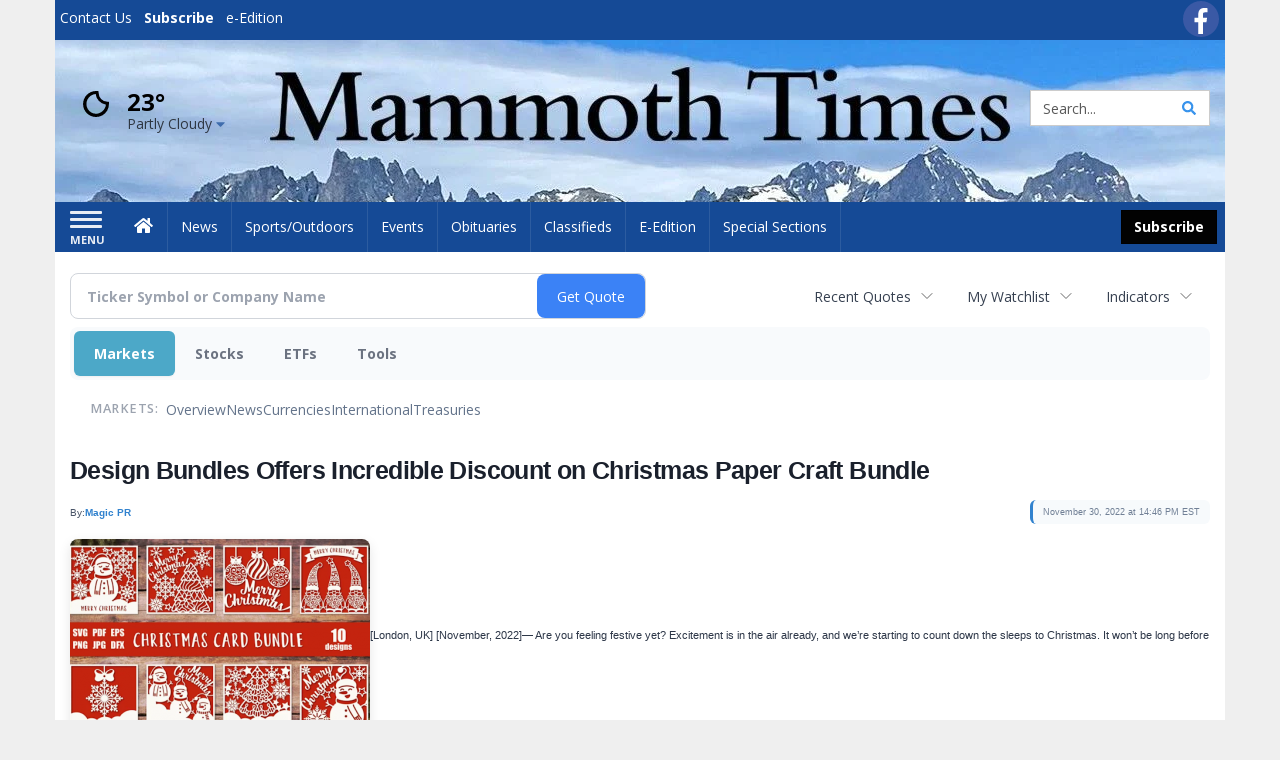

--- FILE ---
content_type: text/html; charset=UTF-8
request_url: https://thenewsfront.com/design-bundles-offers-incredible-discount-on-christmas-paper-craft-bundle/
body_size: 12384
content:
	<!DOCTYPE html>
	<html  lang="en-US" prefix="og: http://ogp.me/ns# fb: http://ogp.me/ns/fb#">
	<head>
		<meta http-equiv="X-UA-Compatible" content="IE=edge" />
		<meta http-equiv="Content-Type" content="text/html; charset=UTF-8" />
		<meta name="viewport" content="width=device-width, initial-scale=1, minimum-scale=1" />

		<link rel="profile" href="https://gmpg.org/xfn/11" />
		<link rel="pingback" href="https://thenewsfront.com/xmlrpc.php" />
		<title>Design Bundles Offers Incredible Discount on Christmas Paper Craft Bundle</title>
	<style>img:is([sizes="auto" i], [sizes^="auto," i]) { contain-intrinsic-size: 3000px 1500px }</style>
	<meta name="dc.title" content="Design Bundles Offers Incredible Discount on Christmas Paper Craft Bundle">
<meta name="dc.description" content="Snag amazing discounts on Christmas paper craft bundles at Design Bundles. Perfect for holiday projects!">
<meta name="dc.relation" content="https://thenewsfront.com/design-bundles-offers-incredible-discount-on-christmas-paper-craft-bundle/">
<meta name="dc.source" content="https://thenewsfront.com/">
<meta name="dc.language" content="en_US">
<meta name="description" content="Snag amazing discounts on Christmas paper craft bundles at Design Bundles. Perfect for holiday projects!">
<meta name="robots" content="index, follow, max-snippet:-1, max-image-preview:large, max-video-preview:-1">
<link rel="canonical" href="https://thenewsfront.com/design-bundles-offers-incredible-discount-on-christmas-paper-craft-bundle/">
<meta property="og:url" content="https://thenewsfront.com/design-bundles-offers-incredible-discount-on-christmas-paper-craft-bundle/">
<meta property="og:site_name" content="The News Front | Press Release Publishing on Yahoo, Business Insider &amp; Top News Sites">
<meta property="og:locale" content="en_US">
<meta property="og:type" content="article">
<meta property="og:title" content="Design Bundles Offers Incredible Discount on Christmas Paper Craft Bundle">
<meta property="og:description" content="Snag amazing discounts on Christmas paper craft bundles at Design Bundles. Perfect for holiday projects!">
<meta property="og:image" content="https://thenewsfront.com/wp-content/uploads/2022/10/Design-Bundles-Logo.png">
<meta property="og:image:secure_url" content="https://thenewsfront.com/wp-content/uploads/2022/10/Design-Bundles-Logo.png">
<meta property="og:image:width" content="534">
<meta property="og:image:height" content="94">
<meta property="fb:pages" content="">
<meta property="fb:admins" content="">
<meta property="fb:app_id" content="">
<meta name="twitter:card" content="summary">
<meta name="twitter:title" content="Design Bundles Offers Incredible Discount on Christmas Paper Craft Bundle">
<meta name="twitter:description" content="Snag amazing discounts on Christmas paper craft bundles at Design Bundles. Perfect for holiday projects!">
<meta name="twitter:image" content="https://thenewsfront.com/wp-content/uploads/2022/10/Design-Bundles-Logo.png">
<link rel='dns-prefetch' href='//www.googletagmanager.com' />
<link rel="alternate" type="application/rss+xml" title="The News Front | Press Release Publishing on Yahoo, Business Insider &amp; Top News Sites &raquo; Feed" href="https://thenewsfront.com/feed/" />
<link rel="alternate" type="application/rss+xml" title="The News Front | Press Release Publishing on Yahoo, Business Insider &amp; Top News Sites &raquo; Comments Feed" href="https://thenewsfront.com/comments/feed/" />
<script type="application/ld+json">{"@context":"https:\/\/schema.org","name":"Breadcrumb","@type":"BreadcrumbList","itemListElement":[{"@type":"ListItem","position":1,"item":{"@type":"WebPage","id":"https:\/\/thenewsfront.com\/category\/press-release\/#webpage","url":"https:\/\/thenewsfront.com\/category\/press-release\/","name":"Press Release"}},{"@type":"ListItem","position":2,"item":{"@type":"WebPage","id":"https:\/\/thenewsfront.com\/design-bundles-offers-incredible-discount-on-christmas-paper-craft-bundle\/#webpage","url":"https:\/\/thenewsfront.com\/design-bundles-offers-incredible-discount-on-christmas-paper-craft-bundle\/","name":"Design Bundles Offers Incredible Discount on Christmas Paper Craft Bundle"}}]}</script>
<link rel="alternate" type="application/rss+xml" title="The News Front | Press Release Publishing on Yahoo, Business Insider &amp; Top News Sites &raquo; Design Bundles Offers Incredible Discount on Christmas Paper Craft Bundle Comments Feed" href="https://thenewsfront.com/design-bundles-offers-incredible-discount-on-christmas-paper-craft-bundle/feed/" />
		<link rel="shortcut icon" href="//thenewsfront.com/wp-content/uploads/2019/06/favicon.ico" type="image/x-icon" />
				<link rel="apple-touch-icon" href="//www.thenewsfront.com/wp-content/themes/porto/images/logo/apple-touch-icon.png" />
				<link rel="apple-touch-icon" sizes="120x120" href="//www.thenewsfront.com/wp-content/themes/porto/images/logo/apple-touch-icon_120x120.png" />
				<link rel="apple-touch-icon" sizes="76x76" href="//www.thenewsfront.com/wp-content/themes/porto/images/logo/apple-touch-icon_76x76.png" />
				<link rel="apple-touch-icon" sizes="152x152" href="//www.thenewsfront.com/wp-content/themes/porto/images/logo/apple-touch-icon_152x152.png" />
			<meta name="twitter:card" content="summary_large_image">
	<meta property="twitter:title" content="Design Bundles Offers Incredible Discount on Christmas Paper Craft Bundle"/>
	<meta property="og:title" content="Design Bundles Offers Incredible Discount on Christmas Paper Craft Bundle"/>
	<meta property="og:type" content="website"/>
	<meta property="og:url" content="https://thenewsfront.com/design-bundles-offers-incredible-discount-on-christmas-paper-craft-bundle/"/>
	<meta property="og:site_name" content="The News Front | Press Release Publishing on Yahoo, Business Insider &amp; Top News Sites"/>
	<meta property="og:description" content=""/>

						<meta property="og:image" content="https://thenewsfront.com/wp-content/uploads/2022/10/Design-Bundles-Logo.png"/>
				<script>
window._wpemojiSettings = {"baseUrl":"https:\/\/s.w.org\/images\/core\/emoji\/15.0.3\/72x72\/","ext":".png","svgUrl":"https:\/\/s.w.org\/images\/core\/emoji\/15.0.3\/svg\/","svgExt":".svg","source":{"concatemoji":"https:\/\/thenewsfront.com\/wp-includes\/js\/wp-emoji-release.min.js?ver=6.7.4"}};
/*! This file is auto-generated */
!function(i,n){var o,s,e;function c(e){try{var t={supportTests:e,timestamp:(new Date).valueOf()};sessionStorage.setItem(o,JSON.stringify(t))}catch(e){}}function p(e,t,n){e.clearRect(0,0,e.canvas.width,e.canvas.height),e.fillText(t,0,0);var t=new Uint32Array(e.getImageData(0,0,e.canvas.width,e.canvas.height).data),r=(e.clearRect(0,0,e.canvas.width,e.canvas.height),e.fillText(n,0,0),new Uint32Array(e.getImageData(0,0,e.canvas.width,e.canvas.height).data));return t.every(function(e,t){return e===r[t]})}function u(e,t,n){switch(t){case"flag":return n(e,"\ud83c\udff3\ufe0f\u200d\u26a7\ufe0f","\ud83c\udff3\ufe0f\u200b\u26a7\ufe0f")?!1:!n(e,"\ud83c\uddfa\ud83c\uddf3","\ud83c\uddfa\u200b\ud83c\uddf3")&&!n(e,"\ud83c\udff4\udb40\udc67\udb40\udc62\udb40\udc65\udb40\udc6e\udb40\udc67\udb40\udc7f","\ud83c\udff4\u200b\udb40\udc67\u200b\udb40\udc62\u200b\udb40\udc65\u200b\udb40\udc6e\u200b\udb40\udc67\u200b\udb40\udc7f");case"emoji":return!n(e,"\ud83d\udc26\u200d\u2b1b","\ud83d\udc26\u200b\u2b1b")}return!1}function f(e,t,n){var r="undefined"!=typeof WorkerGlobalScope&&self instanceof WorkerGlobalScope?new OffscreenCanvas(300,150):i.createElement("canvas"),a=r.getContext("2d",{willReadFrequently:!0}),o=(a.textBaseline="top",a.font="600 32px Arial",{});return e.forEach(function(e){o[e]=t(a,e,n)}),o}function t(e){var t=i.createElement("script");t.src=e,t.defer=!0,i.head.appendChild(t)}"undefined"!=typeof Promise&&(o="wpEmojiSettingsSupports",s=["flag","emoji"],n.supports={everything:!0,everythingExceptFlag:!0},e=new Promise(function(e){i.addEventListener("DOMContentLoaded",e,{once:!0})}),new Promise(function(t){var n=function(){try{var e=JSON.parse(sessionStorage.getItem(o));if("object"==typeof e&&"number"==typeof e.timestamp&&(new Date).valueOf()<e.timestamp+604800&&"object"==typeof e.supportTests)return e.supportTests}catch(e){}return null}();if(!n){if("undefined"!=typeof Worker&&"undefined"!=typeof OffscreenCanvas&&"undefined"!=typeof URL&&URL.createObjectURL&&"undefined"!=typeof Blob)try{var e="postMessage("+f.toString()+"("+[JSON.stringify(s),u.toString(),p.toString()].join(",")+"));",r=new Blob([e],{type:"text/javascript"}),a=new Worker(URL.createObjectURL(r),{name:"wpTestEmojiSupports"});return void(a.onmessage=function(e){c(n=e.data),a.terminate(),t(n)})}catch(e){}c(n=f(s,u,p))}t(n)}).then(function(e){for(var t in e)n.supports[t]=e[t],n.supports.everything=n.supports.everything&&n.supports[t],"flag"!==t&&(n.supports.everythingExceptFlag=n.supports.everythingExceptFlag&&n.supports[t]);n.supports.everythingExceptFlag=n.supports.everythingExceptFlag&&!n.supports.flag,n.DOMReady=!1,n.readyCallback=function(){n.DOMReady=!0}}).then(function(){return e}).then(function(){var e;n.supports.everything||(n.readyCallback(),(e=n.source||{}).concatemoji?t(e.concatemoji):e.wpemoji&&e.twemoji&&(t(e.twemoji),t(e.wpemoji)))}))}((window,document),window._wpemojiSettings);
</script>
<style id='wp-emoji-styles-inline-css'>

	img.wp-smiley, img.emoji {
		display: inline !important;
		border: none !important;
		box-shadow: none !important;
		height: 1em !important;
		width: 1em !important;
		margin: 0 0.07em !important;
		vertical-align: -0.1em !important;
		background: none !important;
		padding: 0 !important;
	}
</style>
<link rel='stylesheet' id='wp-block-library-css' href='https://thenewsfront.com/wp-includes/css/dist/block-library/style.min.css?ver=6.7.4' media='all' />
<style id='wp-block-library-theme-inline-css'>
.wp-block-audio :where(figcaption){color:#555;font-size:13px;text-align:center}.is-dark-theme .wp-block-audio :where(figcaption){color:#ffffffa6}.wp-block-audio{margin:0 0 1em}.wp-block-code{border:1px solid #ccc;border-radius:4px;font-family:Menlo,Consolas,monaco,monospace;padding:.8em 1em}.wp-block-embed :where(figcaption){color:#555;font-size:13px;text-align:center}.is-dark-theme .wp-block-embed :where(figcaption){color:#ffffffa6}.wp-block-embed{margin:0 0 1em}.blocks-gallery-caption{color:#555;font-size:13px;text-align:center}.is-dark-theme .blocks-gallery-caption{color:#ffffffa6}:root :where(.wp-block-image figcaption){color:#555;font-size:13px;text-align:center}.is-dark-theme :root :where(.wp-block-image figcaption){color:#ffffffa6}.wp-block-image{margin:0 0 1em}.wp-block-pullquote{border-bottom:4px solid;border-top:4px solid;color:currentColor;margin-bottom:1.75em}.wp-block-pullquote cite,.wp-block-pullquote footer,.wp-block-pullquote__citation{color:currentColor;font-size:.8125em;font-style:normal;text-transform:uppercase}.wp-block-quote{border-left:.25em solid;margin:0 0 1.75em;padding-left:1em}.wp-block-quote cite,.wp-block-quote footer{color:currentColor;font-size:.8125em;font-style:normal;position:relative}.wp-block-quote:where(.has-text-align-right){border-left:none;border-right:.25em solid;padding-left:0;padding-right:1em}.wp-block-quote:where(.has-text-align-center){border:none;padding-left:0}.wp-block-quote.is-large,.wp-block-quote.is-style-large,.wp-block-quote:where(.is-style-plain){border:none}.wp-block-search .wp-block-search__label{font-weight:700}.wp-block-search__button{border:1px solid #ccc;padding:.375em .625em}:where(.wp-block-group.has-background){padding:1.25em 2.375em}.wp-block-separator.has-css-opacity{opacity:.4}.wp-block-separator{border:none;border-bottom:2px solid;margin-left:auto;margin-right:auto}.wp-block-separator.has-alpha-channel-opacity{opacity:1}.wp-block-separator:not(.is-style-wide):not(.is-style-dots){width:100px}.wp-block-separator.has-background:not(.is-style-dots){border-bottom:none;height:1px}.wp-block-separator.has-background:not(.is-style-wide):not(.is-style-dots){height:2px}.wp-block-table{margin:0 0 1em}.wp-block-table td,.wp-block-table th{word-break:normal}.wp-block-table :where(figcaption){color:#555;font-size:13px;text-align:center}.is-dark-theme .wp-block-table :where(figcaption){color:#ffffffa6}.wp-block-video :where(figcaption){color:#555;font-size:13px;text-align:center}.is-dark-theme .wp-block-video :where(figcaption){color:#ffffffa6}.wp-block-video{margin:0 0 1em}:root :where(.wp-block-template-part.has-background){margin-bottom:0;margin-top:0;padding:1.25em 2.375em}
</style>
<style id='wpseopress-local-business-style-inline-css'>
span.wp-block-wpseopress-local-business-field{margin-right:8px}

</style>
<style id='wpseopress-table-of-contents-style-inline-css'>
.wp-block-wpseopress-table-of-contents li.active>a{font-weight:bold}

</style>
<style id='classic-theme-styles-inline-css'>
/*! This file is auto-generated */
.wp-block-button__link{color:#fff;background-color:#32373c;border-radius:9999px;box-shadow:none;text-decoration:none;padding:calc(.667em + 2px) calc(1.333em + 2px);font-size:1.125em}.wp-block-file__button{background:#32373c;color:#fff;text-decoration:none}
</style>
<style id='global-styles-inline-css'>
:root{--wp--preset--aspect-ratio--square: 1;--wp--preset--aspect-ratio--4-3: 4/3;--wp--preset--aspect-ratio--3-4: 3/4;--wp--preset--aspect-ratio--3-2: 3/2;--wp--preset--aspect-ratio--2-3: 2/3;--wp--preset--aspect-ratio--16-9: 16/9;--wp--preset--aspect-ratio--9-16: 9/16;--wp--preset--color--black: #000000;--wp--preset--color--cyan-bluish-gray: #abb8c3;--wp--preset--color--white: #ffffff;--wp--preset--color--pale-pink: #f78da7;--wp--preset--color--vivid-red: #cf2e2e;--wp--preset--color--luminous-vivid-orange: #ff6900;--wp--preset--color--luminous-vivid-amber: #fcb900;--wp--preset--color--light-green-cyan: #7bdcb5;--wp--preset--color--vivid-green-cyan: #00d084;--wp--preset--color--pale-cyan-blue: #8ed1fc;--wp--preset--color--vivid-cyan-blue: #0693e3;--wp--preset--color--vivid-purple: #9b51e0;--wp--preset--color--primary: var(--porto-primary-color);--wp--preset--color--secondary: var(--porto-secondary-color);--wp--preset--color--tertiary: var(--porto-tertiary-color);--wp--preset--color--quaternary: var(--porto-quaternary-color);--wp--preset--color--dark: var(--porto-dark-color);--wp--preset--color--light: var(--porto-light-color);--wp--preset--color--primary-hover: var(--porto-primary-light-5);--wp--preset--gradient--vivid-cyan-blue-to-vivid-purple: linear-gradient(135deg,rgba(6,147,227,1) 0%,rgb(155,81,224) 100%);--wp--preset--gradient--light-green-cyan-to-vivid-green-cyan: linear-gradient(135deg,rgb(122,220,180) 0%,rgb(0,208,130) 100%);--wp--preset--gradient--luminous-vivid-amber-to-luminous-vivid-orange: linear-gradient(135deg,rgba(252,185,0,1) 0%,rgba(255,105,0,1) 100%);--wp--preset--gradient--luminous-vivid-orange-to-vivid-red: linear-gradient(135deg,rgba(255,105,0,1) 0%,rgb(207,46,46) 100%);--wp--preset--gradient--very-light-gray-to-cyan-bluish-gray: linear-gradient(135deg,rgb(238,238,238) 0%,rgb(169,184,195) 100%);--wp--preset--gradient--cool-to-warm-spectrum: linear-gradient(135deg,rgb(74,234,220) 0%,rgb(151,120,209) 20%,rgb(207,42,186) 40%,rgb(238,44,130) 60%,rgb(251,105,98) 80%,rgb(254,248,76) 100%);--wp--preset--gradient--blush-light-purple: linear-gradient(135deg,rgb(255,206,236) 0%,rgb(152,150,240) 100%);--wp--preset--gradient--blush-bordeaux: linear-gradient(135deg,rgb(254,205,165) 0%,rgb(254,45,45) 50%,rgb(107,0,62) 100%);--wp--preset--gradient--luminous-dusk: linear-gradient(135deg,rgb(255,203,112) 0%,rgb(199,81,192) 50%,rgb(65,88,208) 100%);--wp--preset--gradient--pale-ocean: linear-gradient(135deg,rgb(255,245,203) 0%,rgb(182,227,212) 50%,rgb(51,167,181) 100%);--wp--preset--gradient--electric-grass: linear-gradient(135deg,rgb(202,248,128) 0%,rgb(113,206,126) 100%);--wp--preset--gradient--midnight: linear-gradient(135deg,rgb(2,3,129) 0%,rgb(40,116,252) 100%);--wp--preset--font-size--small: 13px;--wp--preset--font-size--medium: 20px;--wp--preset--font-size--large: 36px;--wp--preset--font-size--x-large: 42px;--wp--preset--spacing--20: 0.44rem;--wp--preset--spacing--30: 0.67rem;--wp--preset--spacing--40: 1rem;--wp--preset--spacing--50: 1.5rem;--wp--preset--spacing--60: 2.25rem;--wp--preset--spacing--70: 3.38rem;--wp--preset--spacing--80: 5.06rem;--wp--preset--shadow--natural: 6px 6px 9px rgba(0, 0, 0, 0.2);--wp--preset--shadow--deep: 12px 12px 50px rgba(0, 0, 0, 0.4);--wp--preset--shadow--sharp: 6px 6px 0px rgba(0, 0, 0, 0.2);--wp--preset--shadow--outlined: 6px 6px 0px -3px rgba(255, 255, 255, 1), 6px 6px rgba(0, 0, 0, 1);--wp--preset--shadow--crisp: 6px 6px 0px rgba(0, 0, 0, 1);}:where(.is-layout-flex){gap: 0.5em;}:where(.is-layout-grid){gap: 0.5em;}body .is-layout-flex{display: flex;}.is-layout-flex{flex-wrap: wrap;align-items: center;}.is-layout-flex > :is(*, div){margin: 0;}body .is-layout-grid{display: grid;}.is-layout-grid > :is(*, div){margin: 0;}:where(.wp-block-columns.is-layout-flex){gap: 2em;}:where(.wp-block-columns.is-layout-grid){gap: 2em;}:where(.wp-block-post-template.is-layout-flex){gap: 1.25em;}:where(.wp-block-post-template.is-layout-grid){gap: 1.25em;}.has-black-color{color: var(--wp--preset--color--black) !important;}.has-cyan-bluish-gray-color{color: var(--wp--preset--color--cyan-bluish-gray) !important;}.has-white-color{color: var(--wp--preset--color--white) !important;}.has-pale-pink-color{color: var(--wp--preset--color--pale-pink) !important;}.has-vivid-red-color{color: var(--wp--preset--color--vivid-red) !important;}.has-luminous-vivid-orange-color{color: var(--wp--preset--color--luminous-vivid-orange) !important;}.has-luminous-vivid-amber-color{color: var(--wp--preset--color--luminous-vivid-amber) !important;}.has-light-green-cyan-color{color: var(--wp--preset--color--light-green-cyan) !important;}.has-vivid-green-cyan-color{color: var(--wp--preset--color--vivid-green-cyan) !important;}.has-pale-cyan-blue-color{color: var(--wp--preset--color--pale-cyan-blue) !important;}.has-vivid-cyan-blue-color{color: var(--wp--preset--color--vivid-cyan-blue) !important;}.has-vivid-purple-color{color: var(--wp--preset--color--vivid-purple) !important;}.has-black-background-color{background-color: var(--wp--preset--color--black) !important;}.has-cyan-bluish-gray-background-color{background-color: var(--wp--preset--color--cyan-bluish-gray) !important;}.has-white-background-color{background-color: var(--wp--preset--color--white) !important;}.has-pale-pink-background-color{background-color: var(--wp--preset--color--pale-pink) !important;}.has-vivid-red-background-color{background-color: var(--wp--preset--color--vivid-red) !important;}.has-luminous-vivid-orange-background-color{background-color: var(--wp--preset--color--luminous-vivid-orange) !important;}.has-luminous-vivid-amber-background-color{background-color: var(--wp--preset--color--luminous-vivid-amber) !important;}.has-light-green-cyan-background-color{background-color: var(--wp--preset--color--light-green-cyan) !important;}.has-vivid-green-cyan-background-color{background-color: var(--wp--preset--color--vivid-green-cyan) !important;}.has-pale-cyan-blue-background-color{background-color: var(--wp--preset--color--pale-cyan-blue) !important;}.has-vivid-cyan-blue-background-color{background-color: var(--wp--preset--color--vivid-cyan-blue) !important;}.has-vivid-purple-background-color{background-color: var(--wp--preset--color--vivid-purple) !important;}.has-black-border-color{border-color: var(--wp--preset--color--black) !important;}.has-cyan-bluish-gray-border-color{border-color: var(--wp--preset--color--cyan-bluish-gray) !important;}.has-white-border-color{border-color: var(--wp--preset--color--white) !important;}.has-pale-pink-border-color{border-color: var(--wp--preset--color--pale-pink) !important;}.has-vivid-red-border-color{border-color: var(--wp--preset--color--vivid-red) !important;}.has-luminous-vivid-orange-border-color{border-color: var(--wp--preset--color--luminous-vivid-orange) !important;}.has-luminous-vivid-amber-border-color{border-color: var(--wp--preset--color--luminous-vivid-amber) !important;}.has-light-green-cyan-border-color{border-color: var(--wp--preset--color--light-green-cyan) !important;}.has-vivid-green-cyan-border-color{border-color: var(--wp--preset--color--vivid-green-cyan) !important;}.has-pale-cyan-blue-border-color{border-color: var(--wp--preset--color--pale-cyan-blue) !important;}.has-vivid-cyan-blue-border-color{border-color: var(--wp--preset--color--vivid-cyan-blue) !important;}.has-vivid-purple-border-color{border-color: var(--wp--preset--color--vivid-purple) !important;}.has-vivid-cyan-blue-to-vivid-purple-gradient-background{background: var(--wp--preset--gradient--vivid-cyan-blue-to-vivid-purple) !important;}.has-light-green-cyan-to-vivid-green-cyan-gradient-background{background: var(--wp--preset--gradient--light-green-cyan-to-vivid-green-cyan) !important;}.has-luminous-vivid-amber-to-luminous-vivid-orange-gradient-background{background: var(--wp--preset--gradient--luminous-vivid-amber-to-luminous-vivid-orange) !important;}.has-luminous-vivid-orange-to-vivid-red-gradient-background{background: var(--wp--preset--gradient--luminous-vivid-orange-to-vivid-red) !important;}.has-very-light-gray-to-cyan-bluish-gray-gradient-background{background: var(--wp--preset--gradient--very-light-gray-to-cyan-bluish-gray) !important;}.has-cool-to-warm-spectrum-gradient-background{background: var(--wp--preset--gradient--cool-to-warm-spectrum) !important;}.has-blush-light-purple-gradient-background{background: var(--wp--preset--gradient--blush-light-purple) !important;}.has-blush-bordeaux-gradient-background{background: var(--wp--preset--gradient--blush-bordeaux) !important;}.has-luminous-dusk-gradient-background{background: var(--wp--preset--gradient--luminous-dusk) !important;}.has-pale-ocean-gradient-background{background: var(--wp--preset--gradient--pale-ocean) !important;}.has-electric-grass-gradient-background{background: var(--wp--preset--gradient--electric-grass) !important;}.has-midnight-gradient-background{background: var(--wp--preset--gradient--midnight) !important;}.has-small-font-size{font-size: var(--wp--preset--font-size--small) !important;}.has-medium-font-size{font-size: var(--wp--preset--font-size--medium) !important;}.has-large-font-size{font-size: var(--wp--preset--font-size--large) !important;}.has-x-large-font-size{font-size: var(--wp--preset--font-size--x-large) !important;}
:where(.wp-block-post-template.is-layout-flex){gap: 1.25em;}:where(.wp-block-post-template.is-layout-grid){gap: 1.25em;}
:where(.wp-block-columns.is-layout-flex){gap: 2em;}:where(.wp-block-columns.is-layout-grid){gap: 2em;}
:root :where(.wp-block-pullquote){font-size: 1.5em;line-height: 1.6;}
</style>
<link rel='stylesheet' id='tnf-network-origin-css' href='https://thenewsfront.com/wp-content/plugins/tnf-network-origin/public/css/tnf-network-origin-public.css?ver=1.2.0' media='all' />
<link rel='stylesheet' id='porto-css-vars-css' href='https://thenewsfront.com/wp-content/uploads/porto_styles/theme_css_vars.css?ver=7.4.1' media='all' />
<link rel='stylesheet' id='bootstrap-css' href='https://thenewsfront.com/wp-content/uploads/porto_styles/bootstrap.css?ver=7.4.1' media='all' />
<link rel='stylesheet' id='porto-plugins-css' href='https://thenewsfront.com/wp-content/themes/porto/css/plugins.css?ver=7.4.1' media='all' />
<link rel='stylesheet' id='porto-theme-css' href='https://thenewsfront.com/wp-content/themes/porto/css/theme.css?ver=7.4.1' media='all' />
<link rel='stylesheet' id='porto-shortcodes-css' href='https://thenewsfront.com/wp-content/uploads/porto_styles/shortcodes.css?ver=7.4.1' media='all' />
<link rel='stylesheet' id='porto-theme-radius-css' href='https://thenewsfront.com/wp-content/themes/porto/css/theme_radius.css?ver=7.4.1' media='all' />
<link rel='stylesheet' id='porto-dynamic-style-css' href='https://thenewsfront.com/wp-content/uploads/porto_styles/dynamic_style.css?ver=7.4.1' media='all' />
<link rel='stylesheet' id='porto-type-builder-css' href='https://thenewsfront.com/wp-content/plugins/porto-functionality/builders/assets/type-builder.css?ver=3.7.1' media='all' />
<link rel='stylesheet' id='porto-style-css' href='https://thenewsfront.com/wp-content/themes/porto/style.css?ver=7.4.1' media='all' />
<style id='porto-style-inline-css'>
.side-header-narrow-bar-logo{max-width:170px}#header,.sticky-header .header-main.sticky{border-top:5px solid #ededed}@media (min-width:992px){}.page-top .page-title-wrap{line-height:0}.page-top .page-title:not(.b-none):after{content:'';position:absolute;width:100%;left:0;border-bottom:5px solid var(--porto-primary-color);bottom:-17px}.company-social .social-link{display:inline-block;min-width:2em;font-size:1.25em}.img-thumbnail{border:none}#header .searchform-popup .search-toggle{font-size:1.125em}#header .header-main #main-menu{display:none}
</style>
<script src="https://thenewsfront.com/wp-includes/js/jquery/jquery.min.js?ver=3.7.1" id="jquery-core-js"></script>
<script src="https://thenewsfront.com/wp-includes/js/jquery/jquery-migrate.min.js?ver=3.4.1" id="jquery-migrate-js"></script>
<script src="https://thenewsfront.com/wp-content/plugins/tnf-network-origin/public/js/tnf-network-origin-public.js?ver=1.2.0" id="tnf-network-origin-js"></script>
<link rel="https://api.w.org/" href="https://thenewsfront.com/wp-json/" /><link rel="alternate" title="JSON" type="application/json" href="https://thenewsfront.com/wp-json/wp/v2/posts/14575" /><link rel="alternate" title="oEmbed (JSON)" type="application/json+oembed" href="https://thenewsfront.com/wp-json/oembed/1.0/embed?url=https%3A%2F%2Fthenewsfront.com%2Fdesign-bundles-offers-incredible-discount-on-christmas-paper-craft-bundle%2F" />
<link rel="alternate" title="oEmbed (XML)" type="text/xml+oembed" href="https://thenewsfront.com/wp-json/oembed/1.0/embed?url=https%3A%2F%2Fthenewsfront.com%2Fdesign-bundles-offers-incredible-discount-on-christmas-paper-craft-bundle%2F&#038;format=xml" />
<meta name="generator" content="Site Kit by Google 1.148.0" />		<script type="text/javascript" id="webfont-queue">
		WebFontConfig = {
			google: { families: [ 'Open+Sans:300,400,500,600,700,800','Shadows+Into+Light:400,700','Playfair+Display:400,700','Roboto:500' ] }
		};
		(function(d) {
			var wf = d.createElement('script'), s = d.scripts[d.scripts.length - 1];
			wf.src = 'https://thenewsfront.com/wp-content/themes/porto/js/libs/webfont.js';
			wf.async = true;
			s.parentNode.insertBefore(wf, s);
		})(document);</script>
		<style>.breadcrumb {list-style:none;margin:0;padding-inline-start:0;}.breadcrumb li {margin:0;display:inline-block;position:relative;}.breadcrumb li::after{content:' | ';margin-left:5px;margin-right:5px;}.breadcrumb li:last-child::after{display:none}</style>	</head>
	<body class="post-template-default single single-post postid-14575 single-format-standard wp-embed-responsive porto-rounded porto-breadcrumbs-bb full blog-1">
	
	<div class="page-wrapper"><!-- page wrapper -->
		
											<!-- header wrapper -->
				<div class="header-wrapper">
										<header id="header" class="header-corporate header-10">
	
	<div class="header-main header-body" style="top: 0px;">
		<div class="header-container container">
			<div class="header-left">
				
	<div class="logo">
	<a href="https://thenewsfront.com/" title="The News Front | Press Release Publishing on Yahoo, Business Insider &amp; Top News Sites - Get your press release published on top media sites like Yahoo, GlobeNewswire, and AP News. The News Front helps businesses gain visibility and credibility with premium news distribution. Submit your press release today!"  rel="home">
		<img class="img-responsive standard-logo retina-logo" width="310" height="50" src="//thenewsfront.com/wp-content/uploads/2019/06/newsfront_logo.png" alt="The News Front | Press Release Publishing on Yahoo, Business Insider &amp; Top News Sites" />	</a>
	</div>
				</div>

			<div class="header-right">
				<div class="header-right-top">
					<div class="searchform-popup search-popup simple-search-layout search-dropdown search-rounded"><a  class="search-toggle" aria-label="Search Toggle" href="#"><i class="porto-icon-magnifier"></i><span class="search-text">Search</span></a>	<form action="https://thenewsfront.com/" method="get"
		class="searchform search-layout-simple">
		<div class="searchform-fields">
			<span class="text"><input name="s" type="text" value="" placeholder="Search&hellip;" autocomplete="off" /></span>
							<input type="hidden" name="post_type" value="post"/>
							<span class="button-wrap">
				<button class="btn btn-special" aria-label="Search" title="Search" type="submit">
					<i class="porto-icon-magnifier"></i>
				</button>
							</span>
		</div>
				<div class="live-search-list"></div>
			</form>
	</div>				</div>
				<div class="header-right-bottom">
					<div id="main-menu">
					<div>Create your first <a href="https://thenewsfront.com/wp-admin/nav-menus.php">navigation menu here</a> and add it to the &quot;Main menu&quot; location.</div>					</div>
					<a class="mobile-toggle" href="#" aria-label="Mobile Menu"><i class="fas fa-bars"></i></a>
				</div>

				
			</div>
		</div>

		
<div id="nav-panel">
	<div class="container">
		<div class="mobile-nav-wrap">
		<div class="menu-empty">Check the Main Menu location in <a href="https://thenewsfront.com/wp-admin/nav-menus.php" target="_blank">Apppearance-&gt;Menus-&gt;Display Location</a>.</div>		</div>
	</div>
</div>
	</div>
</header>

									</div>
				<!-- end header wrapper -->
			
			
			
		<div id="main" class="column1 boxed no-breadcrumbs"><!-- main -->

			<div class="container">
			<div class="row main-content-wrap">

			<!-- main content -->
			<div class="main-content col-lg-12">

			

<div id="content" role="main" class="">

	
			
<article class="post-medium post-title-simple post-14575 post type-post status-publish format-standard has-post-thumbnail category-art-and-design category-press-release tag-crafts-and-diy tag-graphic-design tag-seasonal-decor">

		<div class="post-media">
			<div class="post-image single">
		<div class="post-slideshow porto-carousel owl-carousel has-ccols ccols-1  nav-inside nav-inside-center nav-style-2 show-nav-hover" data-plugin-options='{"nav":true}'>
											<div>
								<div class="img-thumbnail">
						<img width="463" height="82" src="https://thenewsfront.com/wp-content/uploads/2022/10/Design-Bundles-Logo-463x82.png" class="owl-lazy img-responsive" alt="" decoding="async" srcset="https://thenewsfront.com/wp-content/uploads/2022/10/Design-Bundles-Logo-463x82.png 463w, https://thenewsfront.com/wp-content/uploads/2022/10/Design-Bundles-Logo-400x70.png 400w" sizes="(max-width: 463px) 100vw, 463px" />											</div>
								</div>
								</div>
		
			</div>
		</div>
	
	<div class="post-content">
					<h2 class="entry-title">Design Bundles Offers Incredible Discount on Christmas Paper Craft Bundle</h2>
				<span class="vcard" style="display: none;"><span class="fn"><a href="https://thenewsfront.com/author/prime5erve/" title="Posts by Tony Mason" rel="author">Tony Mason</a></span></span><span class="updated" style="display:none">2025-02-18T23:31:35+00:00</span>				<div class="entry-content">
					</div>

	</div>

	<div class="post-gap-small clearfix"></div>

	
<div class="post-meta ">
				
	
	</div>

					<div class="post-share post-block">
					<h3>Share this post</h3>
							<div class="share-links"><a href="https://www.facebook.com/sharer.php?u=https://thenewsfront.com/design-bundles-offers-incredible-discount-on-christmas-paper-craft-bundle/" target="_blank"  rel="noopener noreferrer nofollow" data-bs-tooltip data-bs-placement='bottom' title="Facebook" class="share-facebook">Facebook</a>
		<a href="https://twitter.com/intent/tweet?text=Design+Bundles+Offers+Incredible+Discount+on+Christmas+Paper+Craft+Bundle&amp;url=https://thenewsfront.com/design-bundles-offers-incredible-discount-on-christmas-paper-craft-bundle/" target="_blank"  rel="noopener noreferrer nofollow" data-bs-tooltip data-bs-placement='bottom' title="X" class="share-twitter">Twitter</a>
		<a href="https://www.linkedin.com/shareArticle?mini=true&amp;url=https://thenewsfront.com/design-bundles-offers-incredible-discount-on-christmas-paper-craft-bundle/&amp;title=Design+Bundles+Offers+Incredible+Discount+on+Christmas+Paper+Craft+Bundle" target="_blank"  rel="noopener noreferrer nofollow" data-bs-tooltip data-bs-placement='bottom' title="LinkedIn" class="share-linkedin">LinkedIn</a>
		<a href="https://plus.google.com/share?url=https://thenewsfront.com/design-bundles-offers-incredible-discount-on-christmas-paper-craft-bundle/" target="_blank"  rel="noopener noreferrer nofollow" data-bs-tooltip data-bs-placement='bottom' title="Google +" class="share-googleplus">Google +</a>
		<a href="https://pinterest.com/pin/create/button/?url=https://thenewsfront.com/design-bundles-offers-incredible-discount-on-christmas-paper-craft-bundle/&amp;media=https://thenewsfront.com/wp-content/uploads/2022/10/Design-Bundles-Logo.png" target="_blank"  rel="noopener noreferrer nofollow" data-bs-tooltip data-bs-placement='bottom' title="Pinterest" class="share-pinterest">Pinterest</a>
		<a href="/cdn-cgi/l/email-protection#[base64]" target="_blank" rel="noopener noreferrer nofollow" data-bs-tooltip data-bs-placement='bottom' title="Email" class="share-email">Email</a>
		<a href="https://www.tumblr.com/share/link?url=https://thenewsfront.com/design-bundles-offers-incredible-discount-on-christmas-paper-craft-bundle/&amp;name=Design+Bundles+Offers+Incredible+Discount+on+Christmas+Paper+Craft+Bundle&amp;description=" target="_blank" rel="noopener noreferrer nofollow" data-bs-tooltip data-bs-placement='bottom' title="Tumblr" class="share-tumblr">Tumblr</a>
		<a href="http://www.reddit.com/submit?url=https://thenewsfront.com/design-bundles-offers-incredible-discount-on-christmas-paper-craft-bundle/&amp;title=Design+Bundles+Offers+Incredible+Discount+on+Christmas+Paper+Craft+Bundle" target="_blank"  rel="noopener noreferrer nofollow" data-bs-tooltip data-bs-placement='bottom' title="Reddit" class="share-reddit">Reddit</a>
	</div>			</div>
		
	

	
</article>
			<div class="container">
                <div class="row">
                    <div class="col-sm-12 col-md-8">
                        <div class="pr-body py-3">
                            <p><img alt="" fetchpriority="high" decoding="async" class="alignleft size-medium wp-image-14580" src="https://thenewsfront.com/wp-content/uploads/2022/11/three-300x195.png" alt="" width="300" height="195" />[London, UK] [November, 2022]— Are you feeling festive yet? Excitement is in the air already, and we&#8217;re starting to count down the sleeps to Christmas. It won&#8217;t be long before our kids ask us to hang the stockings and put up the tree – and we can’t wait.</p>
<p>It&#8217;s also the time when creatives, crafters and businesses start to focus on holiday makes. There&#8217;s nothing like a Christmas craft to put you in the Yuletide spirit, and what&#8217;s more, making your own ornaments or gift boxes can make the season of giving that little bit more personal.</p>
<p>But you don&#8217;t have to spend a fortune to make this Christmas one to remember. Crafters rejoice &#8211; <a href="https://designbundles.net/">Design Bundles</a>, the leading marketplace for creatives, is offering an incredible <a href="https://designbundles.net/the-christmas-paper-craft-bundle">Christmas paper craft bundle</a> for only £16.67 ($), a remarkable 93% discount! Get 40 festive products, including shadow boxes, money cards, gift tags and more (offer valid until 4am GMT on Thursday, December 22, 2022).</p>
<p>It&#8217;s a good time to get crafting now that we&#8217;re all being a little more careful with our money. Personalise your Christmas and add a little magic to your storefront this year and for even more savings, start your free trial for Design Bundles for an extra 15% off.</p>
<p>Check out the bundle below before it’s too late!:</p>
<p><a href="https://designbundles.net/the-christmas-paper-craft-bundle#gtmPos=1&amp;gtmList=2">https://designbundles.net/the-christmas-paper-craft-bundle#gtmPos=1&amp;gtmList=2</a></p>
<p><strong>About Design Bundles:</strong></p>
<p>Design Bundles is the go-to digital design marketplace for graphic designers, crafters, businesses, and educators. Rated excellent on TrustPilot, Design Bundles has a comprehensive and exhaustive range of SVG files, fonts, laser cutting templates, and more. Design Bundles offer free and paid premium design resources with savings of up to 96% off RRP from thousands of independent designers, with new design resources each week.</p>
<p>Source: <a href="https://thenewsfront.com/design-bundles-offers-incredible-discount-on-christmas-paper-craft-bundle/">https://thenewsfront.com/design-bundles-offers-incredible-discount-on-christmas-paper-craft-bundle/</a></p>
<p><iframe src="https://thenewsfront.com/design-bundles-offers-incredible-discount-on-christmas-paper-craft-bundle/" width="320" height="240"></iframe></p>
                        </div>
                    </div>
                    <div class="col-sm-12 col-md-4">
                                            <a href="https://thenewsfront.com/organisation/design-bundles/"></a>
                        <h5 class="mt-5">About <a href="https://thenewsfront.com/organisation/design-bundles/">Design Bundles</a></h5>
                        <p>DesignBundles.net offer exclusive deals on high quality premium design resources and free design resources. We offer savings of up to 96% off the RRP on design elements from thousands of independent designers.</p>
                        <h5 class="mt-5">Contact <a href="https://thenewsfront.com/organisation/design-bundles/">Design Bundles</a></h5>
                        <address>
                            455 E Eisenhower Pkwy<br>
                                                        Ann Arbor<br>
                            MI 48108<br>
                            United States<br>
                            (734) 887-9510<br>
                            <a href="/cdn-cgi/l/email-protection#8d"></a>
                        </address>
                        <p><a href="https://designbundles.net/">https://designbundles.net/</a></p>
                        <div class="pb-5 website-preview">
                            <iframe src="https://designbundles.net/" frameborder="0"></iframe>
                        </div>
                                                                </div>
                </div>
                <div class="row">
                                    <h4 class="col-sm-12">More press releases for <a href="https://thenewsfront.com/organisation/design-bundles/">Design Bundles</a></h4>
                                      <div class="col-sm-12 col-md-3 border p-2">
                        <div class="pb-2 small">February 8, 2023</div>
                        <a href="https://thenewsfront.com/design-bundles-present-the-ultimate-valentines-day-design-bundle-for-crafters-and-business-owners/">
                            Design Bundles Present the Ultimate Valentine&#8217;s Day Design Bundle For Crafters and Business Owners                        </a>
                    </div>
                                      <div class="col-sm-12 col-md-3 border p-2">
                        <div class="pb-2 small">December 13, 2022</div>
                        <a href="https://thenewsfront.com/design-bundles-sources-data-to-reflect-remarkable-surge-in-popular-craft-machine/">
                            Design Bundles Sources Data to Reflect Remarkable Surge in Popular Craft Machine                        </a>
                    </div>
                                      <div class="col-sm-12 col-md-3 border p-2">
                        <div class="pb-2 small">November 24, 2022</div>
                        <a href="https://thenewsfront.com/design-bundles-announces-the-ultimate-dollar-deal-2022-a-crafters-dream/">
                            Design Bundles Announces The Ultimate Dollar Deal 2022: A Crafter’s Dream                        </a>
                    </div>
                                      <div class="col-sm-12 col-md-3 border p-2">
                        <div class="pb-2 small">October 14, 2022</div>
                        <a href="https://thenewsfront.com/design-bundles-reveal-how-to-do-halloween-on-a-budget/">
                            Design Bundles Reveal How to Do Halloween on a Budget                        </a>
                    </div>
                                  </div>
            </div>

			</div>

		

</div><!-- end main content -->



	</div>
	</div>

					
				
				</div><!-- end main -->

				
				<div class="footer-wrapper">

																												
							<div id="footer" class="footer footer-1"
>
	
	<div class="footer-bottom">
	<div class="container">
				<div class="footer-left">
						<span class="footer-copyright">© Copyright 2020. All Rights Reserved.</span>		</div>
		
		
			</div>
</div>
</div>
												
					
				</div>
							
					
	</div><!-- end wrapper -->
	
<script data-cfasync="false" src="/cdn-cgi/scripts/5c5dd728/cloudflare-static/email-decode.min.js"></script><script id="porto-live-search-js-extra">
var porto_live_search = {"nonce":"83bc618706"};
</script>
<script src="https://thenewsfront.com/wp-content/themes/porto/inc/lib/live-search/live-search.min.js?ver=7.4.1" id="porto-live-search-js"></script>
<script src="https://thenewsfront.com/wp-content/themes/porto/js/bootstrap.js?ver=5.0.1" id="bootstrap-js"></script>
<script src="https://thenewsfront.com/wp-content/themes/porto/js/libs/jquery.cookie.min.js?ver=1.4.1" id="jquery-cookie-js"></script>
<script src="https://thenewsfront.com/wp-content/themes/porto/js/libs/owl.carousel.min.js?ver=2.3.4" id="owl.carousel-js"></script>
<script src="https://thenewsfront.com/wp-includes/js/imagesloaded.min.js?ver=5.0.0" id="imagesloaded-js"></script>
<script async="async" src="https://thenewsfront.com/wp-content/themes/porto/js/libs/jquery.magnific-popup.min.js?ver=1.1.0" id="jquery-magnific-popup-js"></script>
<script id="porto-theme-js-extra">
var js_porto_vars = {"rtl":"","theme_url":"https:\/\/thenewsfront.com\/wp-content\/themes\/porto","ajax_url":"https:\/\/thenewsfront.com\/wp-admin\/admin-ajax.php","cart_url":"","change_logo":"1","container_width":"1170","grid_gutter_width":"30","show_sticky_header":"1","show_sticky_header_tablet":"1","show_sticky_header_mobile":"1","ajax_loader_url":"\/\/thenewsfront.com\/wp-content\/themes\/porto\/images\/ajax-loader@2x.gif","category_ajax":"","compare_popup":"","compare_popup_title":"","prdctfltr_ajax":"","slider_loop":"1","slider_autoplay":"1","slider_autoheight":"1","slider_speed":"5000","slider_nav":"","slider_nav_hover":"1","slider_margin":"","slider_dots":"1","slider_animatein":"","slider_animateout":"","product_thumbs_count":"4","product_zoom":"1","product_zoom_mobile":"1","product_image_popup":"1","zoom_type":"inner","zoom_scroll":"1","zoom_lens_size":"200","zoom_lens_shape":"square","zoom_contain_lens":"1","zoom_lens_border":"1","zoom_border_color":"#888888","zoom_border":"0","screen_xl":"1200","screen_xxl":"1420","mfp_counter":"%curr% of %total%","mfp_img_error":"<a href=\"%url%\">The image<\/a> could not be loaded.","mfp_ajax_error":"<a href=\"%url%\">The content<\/a> could not be loaded.","popup_close":"Close","popup_prev":"Previous","popup_next":"Next","request_error":"The requested content cannot be loaded.<br\/>Please try again later.","loader_text":"Loading...","submenu_back":"Back","porto_nonce":"b6ea30a786","use_skeleton_screen":[],"user_edit_pages":"","quick_access":"Click to edit this element.","goto_type":"Go To the Type Builder.","legacy_mode":"1","func_url":"https:\/\/thenewsfront.com\/wp-content\/plugins\/porto-functionality\/"};
</script>
<script src="https://thenewsfront.com/wp-content/themes/porto/js/theme.js?ver=7.4.1" id="porto-theme-js"></script>
<script async="async" src="https://thenewsfront.com/wp-content/themes/porto/js/theme-async.js?ver=7.4.1" id="porto-theme-async-js"></script>
<script>jQuery(document).ready(function(){});</script><script defer src="https://static.cloudflareinsights.com/beacon.min.js/vcd15cbe7772f49c399c6a5babf22c1241717689176015" integrity="sha512-ZpsOmlRQV6y907TI0dKBHq9Md29nnaEIPlkf84rnaERnq6zvWvPUqr2ft8M1aS28oN72PdrCzSjY4U6VaAw1EQ==" data-cf-beacon='{"version":"2024.11.0","token":"d41339de64cf4c56ac0cdde1d83101a4","r":1,"server_timing":{"name":{"cfCacheStatus":true,"cfEdge":true,"cfExtPri":true,"cfL4":true,"cfOrigin":true,"cfSpeedBrain":true},"location_startswith":null}}' crossorigin="anonymous"></script>
</body>
</html>

--- FILE ---
content_type: text/html; charset=utf-8
request_url: https://www.google.com/recaptcha/enterprise/anchor?ar=1&k=6LdF3BEhAAAAAEQUmLciJe0QwaHESwQFc2vwCWqh&co=aHR0cHM6Ly9idXNpbmVzcy5tYW1tb3RodGltZXMuY29tOjQ0Mw..&hl=en&v=PoyoqOPhxBO7pBk68S4YbpHZ&size=invisible&anchor-ms=20000&execute-ms=30000&cb=xbugpttxcgwy
body_size: 49030
content:
<!DOCTYPE HTML><html dir="ltr" lang="en"><head><meta http-equiv="Content-Type" content="text/html; charset=UTF-8">
<meta http-equiv="X-UA-Compatible" content="IE=edge">
<title>reCAPTCHA</title>
<style type="text/css">
/* cyrillic-ext */
@font-face {
  font-family: 'Roboto';
  font-style: normal;
  font-weight: 400;
  font-stretch: 100%;
  src: url(//fonts.gstatic.com/s/roboto/v48/KFO7CnqEu92Fr1ME7kSn66aGLdTylUAMa3GUBHMdazTgWw.woff2) format('woff2');
  unicode-range: U+0460-052F, U+1C80-1C8A, U+20B4, U+2DE0-2DFF, U+A640-A69F, U+FE2E-FE2F;
}
/* cyrillic */
@font-face {
  font-family: 'Roboto';
  font-style: normal;
  font-weight: 400;
  font-stretch: 100%;
  src: url(//fonts.gstatic.com/s/roboto/v48/KFO7CnqEu92Fr1ME7kSn66aGLdTylUAMa3iUBHMdazTgWw.woff2) format('woff2');
  unicode-range: U+0301, U+0400-045F, U+0490-0491, U+04B0-04B1, U+2116;
}
/* greek-ext */
@font-face {
  font-family: 'Roboto';
  font-style: normal;
  font-weight: 400;
  font-stretch: 100%;
  src: url(//fonts.gstatic.com/s/roboto/v48/KFO7CnqEu92Fr1ME7kSn66aGLdTylUAMa3CUBHMdazTgWw.woff2) format('woff2');
  unicode-range: U+1F00-1FFF;
}
/* greek */
@font-face {
  font-family: 'Roboto';
  font-style: normal;
  font-weight: 400;
  font-stretch: 100%;
  src: url(//fonts.gstatic.com/s/roboto/v48/KFO7CnqEu92Fr1ME7kSn66aGLdTylUAMa3-UBHMdazTgWw.woff2) format('woff2');
  unicode-range: U+0370-0377, U+037A-037F, U+0384-038A, U+038C, U+038E-03A1, U+03A3-03FF;
}
/* math */
@font-face {
  font-family: 'Roboto';
  font-style: normal;
  font-weight: 400;
  font-stretch: 100%;
  src: url(//fonts.gstatic.com/s/roboto/v48/KFO7CnqEu92Fr1ME7kSn66aGLdTylUAMawCUBHMdazTgWw.woff2) format('woff2');
  unicode-range: U+0302-0303, U+0305, U+0307-0308, U+0310, U+0312, U+0315, U+031A, U+0326-0327, U+032C, U+032F-0330, U+0332-0333, U+0338, U+033A, U+0346, U+034D, U+0391-03A1, U+03A3-03A9, U+03B1-03C9, U+03D1, U+03D5-03D6, U+03F0-03F1, U+03F4-03F5, U+2016-2017, U+2034-2038, U+203C, U+2040, U+2043, U+2047, U+2050, U+2057, U+205F, U+2070-2071, U+2074-208E, U+2090-209C, U+20D0-20DC, U+20E1, U+20E5-20EF, U+2100-2112, U+2114-2115, U+2117-2121, U+2123-214F, U+2190, U+2192, U+2194-21AE, U+21B0-21E5, U+21F1-21F2, U+21F4-2211, U+2213-2214, U+2216-22FF, U+2308-230B, U+2310, U+2319, U+231C-2321, U+2336-237A, U+237C, U+2395, U+239B-23B7, U+23D0, U+23DC-23E1, U+2474-2475, U+25AF, U+25B3, U+25B7, U+25BD, U+25C1, U+25CA, U+25CC, U+25FB, U+266D-266F, U+27C0-27FF, U+2900-2AFF, U+2B0E-2B11, U+2B30-2B4C, U+2BFE, U+3030, U+FF5B, U+FF5D, U+1D400-1D7FF, U+1EE00-1EEFF;
}
/* symbols */
@font-face {
  font-family: 'Roboto';
  font-style: normal;
  font-weight: 400;
  font-stretch: 100%;
  src: url(//fonts.gstatic.com/s/roboto/v48/KFO7CnqEu92Fr1ME7kSn66aGLdTylUAMaxKUBHMdazTgWw.woff2) format('woff2');
  unicode-range: U+0001-000C, U+000E-001F, U+007F-009F, U+20DD-20E0, U+20E2-20E4, U+2150-218F, U+2190, U+2192, U+2194-2199, U+21AF, U+21E6-21F0, U+21F3, U+2218-2219, U+2299, U+22C4-22C6, U+2300-243F, U+2440-244A, U+2460-24FF, U+25A0-27BF, U+2800-28FF, U+2921-2922, U+2981, U+29BF, U+29EB, U+2B00-2BFF, U+4DC0-4DFF, U+FFF9-FFFB, U+10140-1018E, U+10190-1019C, U+101A0, U+101D0-101FD, U+102E0-102FB, U+10E60-10E7E, U+1D2C0-1D2D3, U+1D2E0-1D37F, U+1F000-1F0FF, U+1F100-1F1AD, U+1F1E6-1F1FF, U+1F30D-1F30F, U+1F315, U+1F31C, U+1F31E, U+1F320-1F32C, U+1F336, U+1F378, U+1F37D, U+1F382, U+1F393-1F39F, U+1F3A7-1F3A8, U+1F3AC-1F3AF, U+1F3C2, U+1F3C4-1F3C6, U+1F3CA-1F3CE, U+1F3D4-1F3E0, U+1F3ED, U+1F3F1-1F3F3, U+1F3F5-1F3F7, U+1F408, U+1F415, U+1F41F, U+1F426, U+1F43F, U+1F441-1F442, U+1F444, U+1F446-1F449, U+1F44C-1F44E, U+1F453, U+1F46A, U+1F47D, U+1F4A3, U+1F4B0, U+1F4B3, U+1F4B9, U+1F4BB, U+1F4BF, U+1F4C8-1F4CB, U+1F4D6, U+1F4DA, U+1F4DF, U+1F4E3-1F4E6, U+1F4EA-1F4ED, U+1F4F7, U+1F4F9-1F4FB, U+1F4FD-1F4FE, U+1F503, U+1F507-1F50B, U+1F50D, U+1F512-1F513, U+1F53E-1F54A, U+1F54F-1F5FA, U+1F610, U+1F650-1F67F, U+1F687, U+1F68D, U+1F691, U+1F694, U+1F698, U+1F6AD, U+1F6B2, U+1F6B9-1F6BA, U+1F6BC, U+1F6C6-1F6CF, U+1F6D3-1F6D7, U+1F6E0-1F6EA, U+1F6F0-1F6F3, U+1F6F7-1F6FC, U+1F700-1F7FF, U+1F800-1F80B, U+1F810-1F847, U+1F850-1F859, U+1F860-1F887, U+1F890-1F8AD, U+1F8B0-1F8BB, U+1F8C0-1F8C1, U+1F900-1F90B, U+1F93B, U+1F946, U+1F984, U+1F996, U+1F9E9, U+1FA00-1FA6F, U+1FA70-1FA7C, U+1FA80-1FA89, U+1FA8F-1FAC6, U+1FACE-1FADC, U+1FADF-1FAE9, U+1FAF0-1FAF8, U+1FB00-1FBFF;
}
/* vietnamese */
@font-face {
  font-family: 'Roboto';
  font-style: normal;
  font-weight: 400;
  font-stretch: 100%;
  src: url(//fonts.gstatic.com/s/roboto/v48/KFO7CnqEu92Fr1ME7kSn66aGLdTylUAMa3OUBHMdazTgWw.woff2) format('woff2');
  unicode-range: U+0102-0103, U+0110-0111, U+0128-0129, U+0168-0169, U+01A0-01A1, U+01AF-01B0, U+0300-0301, U+0303-0304, U+0308-0309, U+0323, U+0329, U+1EA0-1EF9, U+20AB;
}
/* latin-ext */
@font-face {
  font-family: 'Roboto';
  font-style: normal;
  font-weight: 400;
  font-stretch: 100%;
  src: url(//fonts.gstatic.com/s/roboto/v48/KFO7CnqEu92Fr1ME7kSn66aGLdTylUAMa3KUBHMdazTgWw.woff2) format('woff2');
  unicode-range: U+0100-02BA, U+02BD-02C5, U+02C7-02CC, U+02CE-02D7, U+02DD-02FF, U+0304, U+0308, U+0329, U+1D00-1DBF, U+1E00-1E9F, U+1EF2-1EFF, U+2020, U+20A0-20AB, U+20AD-20C0, U+2113, U+2C60-2C7F, U+A720-A7FF;
}
/* latin */
@font-face {
  font-family: 'Roboto';
  font-style: normal;
  font-weight: 400;
  font-stretch: 100%;
  src: url(//fonts.gstatic.com/s/roboto/v48/KFO7CnqEu92Fr1ME7kSn66aGLdTylUAMa3yUBHMdazQ.woff2) format('woff2');
  unicode-range: U+0000-00FF, U+0131, U+0152-0153, U+02BB-02BC, U+02C6, U+02DA, U+02DC, U+0304, U+0308, U+0329, U+2000-206F, U+20AC, U+2122, U+2191, U+2193, U+2212, U+2215, U+FEFF, U+FFFD;
}
/* cyrillic-ext */
@font-face {
  font-family: 'Roboto';
  font-style: normal;
  font-weight: 500;
  font-stretch: 100%;
  src: url(//fonts.gstatic.com/s/roboto/v48/KFO7CnqEu92Fr1ME7kSn66aGLdTylUAMa3GUBHMdazTgWw.woff2) format('woff2');
  unicode-range: U+0460-052F, U+1C80-1C8A, U+20B4, U+2DE0-2DFF, U+A640-A69F, U+FE2E-FE2F;
}
/* cyrillic */
@font-face {
  font-family: 'Roboto';
  font-style: normal;
  font-weight: 500;
  font-stretch: 100%;
  src: url(//fonts.gstatic.com/s/roboto/v48/KFO7CnqEu92Fr1ME7kSn66aGLdTylUAMa3iUBHMdazTgWw.woff2) format('woff2');
  unicode-range: U+0301, U+0400-045F, U+0490-0491, U+04B0-04B1, U+2116;
}
/* greek-ext */
@font-face {
  font-family: 'Roboto';
  font-style: normal;
  font-weight: 500;
  font-stretch: 100%;
  src: url(//fonts.gstatic.com/s/roboto/v48/KFO7CnqEu92Fr1ME7kSn66aGLdTylUAMa3CUBHMdazTgWw.woff2) format('woff2');
  unicode-range: U+1F00-1FFF;
}
/* greek */
@font-face {
  font-family: 'Roboto';
  font-style: normal;
  font-weight: 500;
  font-stretch: 100%;
  src: url(//fonts.gstatic.com/s/roboto/v48/KFO7CnqEu92Fr1ME7kSn66aGLdTylUAMa3-UBHMdazTgWw.woff2) format('woff2');
  unicode-range: U+0370-0377, U+037A-037F, U+0384-038A, U+038C, U+038E-03A1, U+03A3-03FF;
}
/* math */
@font-face {
  font-family: 'Roboto';
  font-style: normal;
  font-weight: 500;
  font-stretch: 100%;
  src: url(//fonts.gstatic.com/s/roboto/v48/KFO7CnqEu92Fr1ME7kSn66aGLdTylUAMawCUBHMdazTgWw.woff2) format('woff2');
  unicode-range: U+0302-0303, U+0305, U+0307-0308, U+0310, U+0312, U+0315, U+031A, U+0326-0327, U+032C, U+032F-0330, U+0332-0333, U+0338, U+033A, U+0346, U+034D, U+0391-03A1, U+03A3-03A9, U+03B1-03C9, U+03D1, U+03D5-03D6, U+03F0-03F1, U+03F4-03F5, U+2016-2017, U+2034-2038, U+203C, U+2040, U+2043, U+2047, U+2050, U+2057, U+205F, U+2070-2071, U+2074-208E, U+2090-209C, U+20D0-20DC, U+20E1, U+20E5-20EF, U+2100-2112, U+2114-2115, U+2117-2121, U+2123-214F, U+2190, U+2192, U+2194-21AE, U+21B0-21E5, U+21F1-21F2, U+21F4-2211, U+2213-2214, U+2216-22FF, U+2308-230B, U+2310, U+2319, U+231C-2321, U+2336-237A, U+237C, U+2395, U+239B-23B7, U+23D0, U+23DC-23E1, U+2474-2475, U+25AF, U+25B3, U+25B7, U+25BD, U+25C1, U+25CA, U+25CC, U+25FB, U+266D-266F, U+27C0-27FF, U+2900-2AFF, U+2B0E-2B11, U+2B30-2B4C, U+2BFE, U+3030, U+FF5B, U+FF5D, U+1D400-1D7FF, U+1EE00-1EEFF;
}
/* symbols */
@font-face {
  font-family: 'Roboto';
  font-style: normal;
  font-weight: 500;
  font-stretch: 100%;
  src: url(//fonts.gstatic.com/s/roboto/v48/KFO7CnqEu92Fr1ME7kSn66aGLdTylUAMaxKUBHMdazTgWw.woff2) format('woff2');
  unicode-range: U+0001-000C, U+000E-001F, U+007F-009F, U+20DD-20E0, U+20E2-20E4, U+2150-218F, U+2190, U+2192, U+2194-2199, U+21AF, U+21E6-21F0, U+21F3, U+2218-2219, U+2299, U+22C4-22C6, U+2300-243F, U+2440-244A, U+2460-24FF, U+25A0-27BF, U+2800-28FF, U+2921-2922, U+2981, U+29BF, U+29EB, U+2B00-2BFF, U+4DC0-4DFF, U+FFF9-FFFB, U+10140-1018E, U+10190-1019C, U+101A0, U+101D0-101FD, U+102E0-102FB, U+10E60-10E7E, U+1D2C0-1D2D3, U+1D2E0-1D37F, U+1F000-1F0FF, U+1F100-1F1AD, U+1F1E6-1F1FF, U+1F30D-1F30F, U+1F315, U+1F31C, U+1F31E, U+1F320-1F32C, U+1F336, U+1F378, U+1F37D, U+1F382, U+1F393-1F39F, U+1F3A7-1F3A8, U+1F3AC-1F3AF, U+1F3C2, U+1F3C4-1F3C6, U+1F3CA-1F3CE, U+1F3D4-1F3E0, U+1F3ED, U+1F3F1-1F3F3, U+1F3F5-1F3F7, U+1F408, U+1F415, U+1F41F, U+1F426, U+1F43F, U+1F441-1F442, U+1F444, U+1F446-1F449, U+1F44C-1F44E, U+1F453, U+1F46A, U+1F47D, U+1F4A3, U+1F4B0, U+1F4B3, U+1F4B9, U+1F4BB, U+1F4BF, U+1F4C8-1F4CB, U+1F4D6, U+1F4DA, U+1F4DF, U+1F4E3-1F4E6, U+1F4EA-1F4ED, U+1F4F7, U+1F4F9-1F4FB, U+1F4FD-1F4FE, U+1F503, U+1F507-1F50B, U+1F50D, U+1F512-1F513, U+1F53E-1F54A, U+1F54F-1F5FA, U+1F610, U+1F650-1F67F, U+1F687, U+1F68D, U+1F691, U+1F694, U+1F698, U+1F6AD, U+1F6B2, U+1F6B9-1F6BA, U+1F6BC, U+1F6C6-1F6CF, U+1F6D3-1F6D7, U+1F6E0-1F6EA, U+1F6F0-1F6F3, U+1F6F7-1F6FC, U+1F700-1F7FF, U+1F800-1F80B, U+1F810-1F847, U+1F850-1F859, U+1F860-1F887, U+1F890-1F8AD, U+1F8B0-1F8BB, U+1F8C0-1F8C1, U+1F900-1F90B, U+1F93B, U+1F946, U+1F984, U+1F996, U+1F9E9, U+1FA00-1FA6F, U+1FA70-1FA7C, U+1FA80-1FA89, U+1FA8F-1FAC6, U+1FACE-1FADC, U+1FADF-1FAE9, U+1FAF0-1FAF8, U+1FB00-1FBFF;
}
/* vietnamese */
@font-face {
  font-family: 'Roboto';
  font-style: normal;
  font-weight: 500;
  font-stretch: 100%;
  src: url(//fonts.gstatic.com/s/roboto/v48/KFO7CnqEu92Fr1ME7kSn66aGLdTylUAMa3OUBHMdazTgWw.woff2) format('woff2');
  unicode-range: U+0102-0103, U+0110-0111, U+0128-0129, U+0168-0169, U+01A0-01A1, U+01AF-01B0, U+0300-0301, U+0303-0304, U+0308-0309, U+0323, U+0329, U+1EA0-1EF9, U+20AB;
}
/* latin-ext */
@font-face {
  font-family: 'Roboto';
  font-style: normal;
  font-weight: 500;
  font-stretch: 100%;
  src: url(//fonts.gstatic.com/s/roboto/v48/KFO7CnqEu92Fr1ME7kSn66aGLdTylUAMa3KUBHMdazTgWw.woff2) format('woff2');
  unicode-range: U+0100-02BA, U+02BD-02C5, U+02C7-02CC, U+02CE-02D7, U+02DD-02FF, U+0304, U+0308, U+0329, U+1D00-1DBF, U+1E00-1E9F, U+1EF2-1EFF, U+2020, U+20A0-20AB, U+20AD-20C0, U+2113, U+2C60-2C7F, U+A720-A7FF;
}
/* latin */
@font-face {
  font-family: 'Roboto';
  font-style: normal;
  font-weight: 500;
  font-stretch: 100%;
  src: url(//fonts.gstatic.com/s/roboto/v48/KFO7CnqEu92Fr1ME7kSn66aGLdTylUAMa3yUBHMdazQ.woff2) format('woff2');
  unicode-range: U+0000-00FF, U+0131, U+0152-0153, U+02BB-02BC, U+02C6, U+02DA, U+02DC, U+0304, U+0308, U+0329, U+2000-206F, U+20AC, U+2122, U+2191, U+2193, U+2212, U+2215, U+FEFF, U+FFFD;
}
/* cyrillic-ext */
@font-face {
  font-family: 'Roboto';
  font-style: normal;
  font-weight: 900;
  font-stretch: 100%;
  src: url(//fonts.gstatic.com/s/roboto/v48/KFO7CnqEu92Fr1ME7kSn66aGLdTylUAMa3GUBHMdazTgWw.woff2) format('woff2');
  unicode-range: U+0460-052F, U+1C80-1C8A, U+20B4, U+2DE0-2DFF, U+A640-A69F, U+FE2E-FE2F;
}
/* cyrillic */
@font-face {
  font-family: 'Roboto';
  font-style: normal;
  font-weight: 900;
  font-stretch: 100%;
  src: url(//fonts.gstatic.com/s/roboto/v48/KFO7CnqEu92Fr1ME7kSn66aGLdTylUAMa3iUBHMdazTgWw.woff2) format('woff2');
  unicode-range: U+0301, U+0400-045F, U+0490-0491, U+04B0-04B1, U+2116;
}
/* greek-ext */
@font-face {
  font-family: 'Roboto';
  font-style: normal;
  font-weight: 900;
  font-stretch: 100%;
  src: url(//fonts.gstatic.com/s/roboto/v48/KFO7CnqEu92Fr1ME7kSn66aGLdTylUAMa3CUBHMdazTgWw.woff2) format('woff2');
  unicode-range: U+1F00-1FFF;
}
/* greek */
@font-face {
  font-family: 'Roboto';
  font-style: normal;
  font-weight: 900;
  font-stretch: 100%;
  src: url(//fonts.gstatic.com/s/roboto/v48/KFO7CnqEu92Fr1ME7kSn66aGLdTylUAMa3-UBHMdazTgWw.woff2) format('woff2');
  unicode-range: U+0370-0377, U+037A-037F, U+0384-038A, U+038C, U+038E-03A1, U+03A3-03FF;
}
/* math */
@font-face {
  font-family: 'Roboto';
  font-style: normal;
  font-weight: 900;
  font-stretch: 100%;
  src: url(//fonts.gstatic.com/s/roboto/v48/KFO7CnqEu92Fr1ME7kSn66aGLdTylUAMawCUBHMdazTgWw.woff2) format('woff2');
  unicode-range: U+0302-0303, U+0305, U+0307-0308, U+0310, U+0312, U+0315, U+031A, U+0326-0327, U+032C, U+032F-0330, U+0332-0333, U+0338, U+033A, U+0346, U+034D, U+0391-03A1, U+03A3-03A9, U+03B1-03C9, U+03D1, U+03D5-03D6, U+03F0-03F1, U+03F4-03F5, U+2016-2017, U+2034-2038, U+203C, U+2040, U+2043, U+2047, U+2050, U+2057, U+205F, U+2070-2071, U+2074-208E, U+2090-209C, U+20D0-20DC, U+20E1, U+20E5-20EF, U+2100-2112, U+2114-2115, U+2117-2121, U+2123-214F, U+2190, U+2192, U+2194-21AE, U+21B0-21E5, U+21F1-21F2, U+21F4-2211, U+2213-2214, U+2216-22FF, U+2308-230B, U+2310, U+2319, U+231C-2321, U+2336-237A, U+237C, U+2395, U+239B-23B7, U+23D0, U+23DC-23E1, U+2474-2475, U+25AF, U+25B3, U+25B7, U+25BD, U+25C1, U+25CA, U+25CC, U+25FB, U+266D-266F, U+27C0-27FF, U+2900-2AFF, U+2B0E-2B11, U+2B30-2B4C, U+2BFE, U+3030, U+FF5B, U+FF5D, U+1D400-1D7FF, U+1EE00-1EEFF;
}
/* symbols */
@font-face {
  font-family: 'Roboto';
  font-style: normal;
  font-weight: 900;
  font-stretch: 100%;
  src: url(//fonts.gstatic.com/s/roboto/v48/KFO7CnqEu92Fr1ME7kSn66aGLdTylUAMaxKUBHMdazTgWw.woff2) format('woff2');
  unicode-range: U+0001-000C, U+000E-001F, U+007F-009F, U+20DD-20E0, U+20E2-20E4, U+2150-218F, U+2190, U+2192, U+2194-2199, U+21AF, U+21E6-21F0, U+21F3, U+2218-2219, U+2299, U+22C4-22C6, U+2300-243F, U+2440-244A, U+2460-24FF, U+25A0-27BF, U+2800-28FF, U+2921-2922, U+2981, U+29BF, U+29EB, U+2B00-2BFF, U+4DC0-4DFF, U+FFF9-FFFB, U+10140-1018E, U+10190-1019C, U+101A0, U+101D0-101FD, U+102E0-102FB, U+10E60-10E7E, U+1D2C0-1D2D3, U+1D2E0-1D37F, U+1F000-1F0FF, U+1F100-1F1AD, U+1F1E6-1F1FF, U+1F30D-1F30F, U+1F315, U+1F31C, U+1F31E, U+1F320-1F32C, U+1F336, U+1F378, U+1F37D, U+1F382, U+1F393-1F39F, U+1F3A7-1F3A8, U+1F3AC-1F3AF, U+1F3C2, U+1F3C4-1F3C6, U+1F3CA-1F3CE, U+1F3D4-1F3E0, U+1F3ED, U+1F3F1-1F3F3, U+1F3F5-1F3F7, U+1F408, U+1F415, U+1F41F, U+1F426, U+1F43F, U+1F441-1F442, U+1F444, U+1F446-1F449, U+1F44C-1F44E, U+1F453, U+1F46A, U+1F47D, U+1F4A3, U+1F4B0, U+1F4B3, U+1F4B9, U+1F4BB, U+1F4BF, U+1F4C8-1F4CB, U+1F4D6, U+1F4DA, U+1F4DF, U+1F4E3-1F4E6, U+1F4EA-1F4ED, U+1F4F7, U+1F4F9-1F4FB, U+1F4FD-1F4FE, U+1F503, U+1F507-1F50B, U+1F50D, U+1F512-1F513, U+1F53E-1F54A, U+1F54F-1F5FA, U+1F610, U+1F650-1F67F, U+1F687, U+1F68D, U+1F691, U+1F694, U+1F698, U+1F6AD, U+1F6B2, U+1F6B9-1F6BA, U+1F6BC, U+1F6C6-1F6CF, U+1F6D3-1F6D7, U+1F6E0-1F6EA, U+1F6F0-1F6F3, U+1F6F7-1F6FC, U+1F700-1F7FF, U+1F800-1F80B, U+1F810-1F847, U+1F850-1F859, U+1F860-1F887, U+1F890-1F8AD, U+1F8B0-1F8BB, U+1F8C0-1F8C1, U+1F900-1F90B, U+1F93B, U+1F946, U+1F984, U+1F996, U+1F9E9, U+1FA00-1FA6F, U+1FA70-1FA7C, U+1FA80-1FA89, U+1FA8F-1FAC6, U+1FACE-1FADC, U+1FADF-1FAE9, U+1FAF0-1FAF8, U+1FB00-1FBFF;
}
/* vietnamese */
@font-face {
  font-family: 'Roboto';
  font-style: normal;
  font-weight: 900;
  font-stretch: 100%;
  src: url(//fonts.gstatic.com/s/roboto/v48/KFO7CnqEu92Fr1ME7kSn66aGLdTylUAMa3OUBHMdazTgWw.woff2) format('woff2');
  unicode-range: U+0102-0103, U+0110-0111, U+0128-0129, U+0168-0169, U+01A0-01A1, U+01AF-01B0, U+0300-0301, U+0303-0304, U+0308-0309, U+0323, U+0329, U+1EA0-1EF9, U+20AB;
}
/* latin-ext */
@font-face {
  font-family: 'Roboto';
  font-style: normal;
  font-weight: 900;
  font-stretch: 100%;
  src: url(//fonts.gstatic.com/s/roboto/v48/KFO7CnqEu92Fr1ME7kSn66aGLdTylUAMa3KUBHMdazTgWw.woff2) format('woff2');
  unicode-range: U+0100-02BA, U+02BD-02C5, U+02C7-02CC, U+02CE-02D7, U+02DD-02FF, U+0304, U+0308, U+0329, U+1D00-1DBF, U+1E00-1E9F, U+1EF2-1EFF, U+2020, U+20A0-20AB, U+20AD-20C0, U+2113, U+2C60-2C7F, U+A720-A7FF;
}
/* latin */
@font-face {
  font-family: 'Roboto';
  font-style: normal;
  font-weight: 900;
  font-stretch: 100%;
  src: url(//fonts.gstatic.com/s/roboto/v48/KFO7CnqEu92Fr1ME7kSn66aGLdTylUAMa3yUBHMdazQ.woff2) format('woff2');
  unicode-range: U+0000-00FF, U+0131, U+0152-0153, U+02BB-02BC, U+02C6, U+02DA, U+02DC, U+0304, U+0308, U+0329, U+2000-206F, U+20AC, U+2122, U+2191, U+2193, U+2212, U+2215, U+FEFF, U+FFFD;
}

</style>
<link rel="stylesheet" type="text/css" href="https://www.gstatic.com/recaptcha/releases/PoyoqOPhxBO7pBk68S4YbpHZ/styles__ltr.css">
<script nonce="Kxw7whJLm93DUCpgR0WINw" type="text/javascript">window['__recaptcha_api'] = 'https://www.google.com/recaptcha/enterprise/';</script>
<script type="text/javascript" src="https://www.gstatic.com/recaptcha/releases/PoyoqOPhxBO7pBk68S4YbpHZ/recaptcha__en.js" nonce="Kxw7whJLm93DUCpgR0WINw">
      
    </script></head>
<body><div id="rc-anchor-alert" class="rc-anchor-alert"></div>
<input type="hidden" id="recaptcha-token" value="[base64]">
<script type="text/javascript" nonce="Kxw7whJLm93DUCpgR0WINw">
      recaptcha.anchor.Main.init("[\x22ainput\x22,[\x22bgdata\x22,\x22\x22,\[base64]/[base64]/[base64]/bmV3IHJbeF0oY1swXSk6RT09Mj9uZXcgclt4XShjWzBdLGNbMV0pOkU9PTM/bmV3IHJbeF0oY1swXSxjWzFdLGNbMl0pOkU9PTQ/[base64]/[base64]/[base64]/[base64]/[base64]/[base64]/[base64]/[base64]\x22,\[base64]\\u003d\x22,\x22RUhcPcKWbGPDssOkX8OaacOGw5cyw6J+cBwnWcOrwpLDmxkvOMKKw7fCh8OcwqvDvjEswrvCokhTwq4/[base64]/DnVdFw4jCv8KceWVFwo3CmMKow5Fyw6l9w7RTesOnwqzCjzzDmlfCm0Vdw6TDr3DDl8KtwqY+wrk/esKGwq7CnMO1wotzw4k5w7LDgBvCpzFSSD/[base64]/OMOAwpXCunzCujXDj1XCmzLCpBdmAMKHI0V2NDIuwppPUcOMw6cXW8K/YywSamLDiizClMKyIj3CrAQ/LcKrJV7DgcOdJWPDq8OJQcO4Ohguw5XDoMOidQrCgMOqf3vDrVs1wqNhwrpjwqI+wp4jwpofe3zDgHPDuMODOCcIMCHCqsKowrk7D0PCvcOZQB3CuQzDi8KOI8KMI8K0CMOhw6lUwqvDmmbCkhzDiTI/[base64]/Co8O0w7vDkRXChsOoUQtqMynDr8KswooKw7QOwprDtmlFX8K6HcKhaWnCvH4wwpbDnsO8wrU1wrdLQMOXw55Mw4s6wpEiT8Kvw7/DgcKdGMO5MWfCljhewo/[base64]/DsjjDmA8UwqsBMWrChErCuMOkwoZwU1PDp8KwwpLCgMOYw741acOMImDDhsOYAyhDw5Y7aDMzaMOBCsKvNUXDqgsgUmbDqEV8w7lgDXrDtMOWAsODwprDnkbChMOew67Cv8K9AkJswobCsMKFwoxawpFbLMK2EMOHQsOcw7BwwqjDqB/[base64]/aFXDhXrCn1FWwrkxdRLCkcONwpsGB8ODw4vDl3fClF/CugAhc8OvL8OrN8OLWCsxGCZ+w6Yzw4/[base64]/Cn8KUw7AtTcOLwq7Dpz7DosOpWMOSFT/ClcOGURHCjcK6w4txwr/[base64]/CmGxCwpdjRXfDrgLCncKkw6TCsUvCqAvDplNRZcK6wrnCtMKTw5vCkQkew4zDgMOVfCHCncOQw7jCjMOxciwnwqfCuClfHnkFw7jDgcO4wrXCnmtgF1vDvTDDisKbLMKjEVJuw4XDlcKXMMKewq1fw7xNw6PCr3/[base64]/DuMO/DsK6ZzN8w63DlRfDt8KFTmY+FMOJwrXClhwPwpjDmsOOw4BQw7/Cmwd9HMKXY8OvJ0TDt8KCWhtfwqIUUMKoAUnDmHFvwpsXwrQowpN+fR/CrRDCqSzDsjTDojbDmcOdVHpQSAhhw7jDmk1pw6XDhcOEw5Yrwq/DnMOkVkoLw4BUwptoI8K8LErDlxzDsMKmOUkTBRHDh8KXYX/Cgy4Aw6kfw4gjIycvNkLCgMKHJCHCkMK4SMKsSMOgwqZKf8KfX0U4w5zDr3bDiycDw7FMSAdRwqluwofDvWHDjDAnL0x2w7XDlsOTw688wp8rMMK9wpgywpHCkcOxw77Dmw7Dl8Ojw5PCvwgmLT7Dt8OywqNENsOTw61bwqnCkXFFw5N/ZntKBsONwpRFwq7CtMODw59oc8OSP8O/LMO0GVRDwpMBw6/CusKaw4bCrEPCvEphaHgTw4PCnQMOwrtUA8KNwql+UcOmPTJyXXYhfMKww7XCigwHCMKTwo5RV8ORAsKtwp3Dk2Zzw6DCsMKHwotOw7gzYMOjwp/CtiHChcOIwrPDl8OTXcKFDCrDhwjCixDDiMKBw4HCpsO/[base64]/[base64]/ChsOUBQQqw4h4wrQhw6Y0w7wpccOUwo5sV2tkPlTCjBVGPX5/wqPCpGpQM2rDgz3DjsKjDsOITkXCon18NMK2wqPCpCITw7fCjRnCncOuX8KfHnkFe8OSwq5Rw5IKaMOQf8OlOCLCqsK3F1g1wq/CsVp+CsO7w43Cg8ODw67DrcKHw7RJw70zwr5Swrthw4zCqQVPwq9zK1zCscOEfMO5wplDw7DDlzt2w5lsw6fDrmrDjjvCgMKaw4taOsOHO8KRAyrCocKaScKow6Rrw5/ClShtwqsfcmTDkRRbw4IJNTBob37Cm8K3wo7DqcKAfgF/wr7CtlIzYMOpGjh3w6xywofCu1/CvVzDg2nCkMOVwpMuw5lQwpfCjsOIWsOwcWfCn8Kqwplcw5lIw7EIwrp1w5B3wrxcw6cLF3Bhw784PWMnXRLCrTkGw73Ck8Okw4fDg8KwVMOCMcOzw6ptwpljaknCljsbbGcvwpPDmgsEwr/[base64]/[base64]/DoBDCmQbCkMO1wqbDg8O/K3rCji/DmcOIRxd3w4zCjlMEwrYUZMKTHMODRh5VwpFjQ8OGFEQHw6o/wq3DhMO2AsOqVlrCplHDjgzDnnLDocKRw5jCpcOow6JSAcOgCBBxXmgYGgTCsEHCpizCjn3DpH4CI8OiH8KEw7fCtDPDolrDr8KZXDjDpsKTO8KBwrrDg8K9EMOBPsK3w6U9PlgKw7fDnCTCvsKnw67CgW/CiFPDoxRrw4XCnsOewogxWsKAw7rCsynDnMOEMQHCqsO0wrosBhBcHcKOEWZIw6B4Q8OXwqXCpMK9D8KLw5nDtcKWwpHCmCIzwrlPw4Upw7/CiMOCeFPCnFzChcKpWjwVwqZYwop/LcKDWB4dwrbCpcOEw74mLB0QHcKkWsO/d8KHZTIqw7xDw55KacKzY8OgIcOMZ8OJw6Rpw4XDtsK8w6DCrXgVFMOqw7csw5vCjsKZwrEUwq1pck4iZMOyw7FAw61AC3HDonPCrMK2PAfClsKXwrTCgBbDvAJsbQ8eCmDClE/CtMOySBd/w67Dr8KdKlQRFMOFBGkiwrZQw5Z3A8Orw5bDgDMrwocCIFnDsxvDlcOew7ItOsOADcOtwrQVTiLDlcKjwqXCiMK9w47Cp8KBVBzCrcKhMMO2wpYkKARwBSzCncKPw5zDi8KHwq/[base64]/[base64]/DoHZbL37CnMO8H8OYKRYBw4/CvV3CjXpGw6VswqbCh8OTFmdneQ14RMOidcKeWMKfw43ChcOgwo4Twr9cSFrDmsKbPTQWw6HDo8KICHIYXsK+DlfClXEOwoUDMcOGw5YWwrFvZH1sFRMZw6kNDsKAw47DtS0/IiXCucK4dWzCgMOGw68WNRpnNlDDrUzDtcKOw4PDqsOXCsOLw44Yw67CucK+C8OoXcOdKWhow4lwLcOiwr5pw57Cm3PCvsKjF8KdwqTDjWLDij/ChcKFRCdTwoZFbXjCjHvDsSXCjMK+IDVBwrbDglHDrsOywqTDqMKXLHg/S8OFw43CiRTDrsKUH3x5w78ewqXDmV3DrCxvCMO7w4HCh8O7ImPDksKABhXDmsORUQTDvMOaW33DjmMSEMK1RsOjwrnCv8KZwobCnmHDgMODwqV5QMK/wqt3wqHCslHCqS/Dn8K7BxHDuiLCisOrMmLDrsO9w5HCihtbZMOUVhDDgsK2bcOuXsO2w4xFwpRrwqfCjMK0wovCgcKawqIIw4XCkcORwp/Ct3bCvnd4Gzhucy1+w6QEO8Opwo9ewqXCjVBSDGrCr3QXwr8/wpZ9wq7DtTbChFc6w7/CrSESw5HDnyjDv0VHw612w6sew4g9QGjCpcKBYsOhw5zClcOnwodJwol0bjQsfypyeH7CqgM8Y8OUw5DCsyAgFybDjipkaMK7w7DCk8KBRMKXw6gnwqx/[base64]/[base64]/w5ctwovDu8O+QRh/w7DCkcOvJHzChcOUw6PChm/ClsKDwqEpasKPw4dUIBHDuMK9w4TDnHvCowTDq8OkOCfCq8OAVVnDiMKdw4NmwrrDhA4FwqbCv3HCozrDkcOwwqHDgigzwrjDlcKOwqjCgWnCvMKXwrjDscOUdsKIO1cUHcONfmNzC3Ekw6tUw4TDjj3CkyLDmcOOEz3DpxTCo8OXLsK6wp7CnsOdw7AAw4PDkE/CtE4aZEkVw7fDoSTDqsOOworCuMKMU8OYw4E8AlpSwoUgMG96KGULF8OxZBXDo8OJNRcGwpYCw7fDvsKTSMKkchPCoQ5kw7QnImrCsFQRfsOowqvDkk/ClUM/dMOocjBdwqLDoUQAw7UaT8KewqbCpMK6HsOiwp/DhHjDkjNuw6NRw4/Dk8OTwoI5QcKCw6bCksK5w5Qbe8O3WMOEdmzCmHvDs8ObwrpGFsKLO8K8wrYhb8K6wo7CkmcLwrzDtCXDoFgTGC4IwrUzacOhwqPDrl7Dv8KewqTDqlccCMOVbsK9NlTCpj/CgD5pHCHDjg1/DsKGUD/DgsKGwrtqOm7ChE/DjyXCusOzAcKGIsOVw7fDvcOew7o4DEpgwr7CtMODd8OCLR0sw5kew7bCiScGw6DCn8KwwqHCosODw6geFXtrNsOjYsKZwo3CjcKIUhbDpsOKw6pZdsKMwrtaw64dw7HCisOPf8OyHT5hKcKiNCnDjsKCcXhRw7BKwpVMU8KSSsKNYElCw5sSwr/Dj8KeaXDDv8KfwrzCunkYGsKaeTUwYcOlKmXDkcONcMKwOcK0clXDmzLCssKPPAwcbldVwoYtRhVFw47CkjbCv2fDqQrCpQVsMcOzHHQWw5lzwpbDgMKNw4jDhcKTWj9Qw4DDoSZKwo8tRj9eCDvCnjvDin3CscO2wp45w4HDkcOaw4xaATk4TMKiw5/CkS/Du0jCksOcHsKgw5DDlifCv8OjesOVw45KAhoUVsOtw5B/[base64]/wrF0b8OsCCPCvw4vw4TDhsKSw7LDrUfCpljCtjlmNcKsTMK/EhHDrcO5w4h3w4wlQ3TCtgPCvMKkwpjCr8KEwqrDgMK+wrDCnV7DjyMMCR/CoTBHw5LDjsKzKFsrDi5Dw4HCqsOtw50sZcOYbsOmKkpLwo7Di8Owwp3CisKtZw/[base64]/DicKBw7BDw4hVw6vCnCJ3UMKww7vCjMKDw4PDkBPCvcK0OVchw7gaMcKaw41zMhHCvxXCuVohworDuDrDkw/CkcOEYMOvwrl5wobCi1bCsk3DqsKmKAzDqcOsUcK+w47Dim1BDV3Cg8OvTHDColJiw4vDscKYCWLCncOtwpoZw6wpMsK6e8K1ISjCtmrCp2YAw59CSk/[base64]/ClcOEXlfCn8KvecOtasOVwpoLw7QPwqVgwoTDvBHCvMOAU8KUw53DignDpCoODwfCmVsIe1XDrjbCjGbCrDfDgMK/w6Z2wpzCpsODwoEgw4AKWiQDwo92NsKzVMK1ZsKhwpFfw6NIwqTDignDjMKQZsKYw5zCg8OZw5lITETCmx/[base64]/CgjbDgi/DnFRpwoHCtWPDmE5PwrsSwoHCvjjDlsOrw6IXVxVAHMOBw5rDu8OHwrXDu8OQwpPCkFkJTMOjw5xSw4XDhcKeD2UhwpPDo1Z+bsKcw6HCkcO+CMOHwqgLB8ObIsKTSlgAw4wGNMKvw5zDjxLDucKSWiZQZTQqwqrDgi1XwqjDgQFXQsKKwqJ+SsKUw4LDo3/[base64]/CgjDDucK7wpnCrcKxAMOlYMK1PkTDtD8HMMOlw6vDkMKfw4LDncK7w48uwrp5w47ClsKkXsK1w4zClmjCv8ObSU/DkMKnwowFPl3Cu8K4PMKtXcKSw7zCo8KqYxXCp3XCs8KAw5E+wqlqw5snfUU5OjRxwpTCty/DtQBGEBNXw4YHOxU/McOyJS1Lw5N3GwIhw7UfecKALcKCUCjCk0TDi8KMw7vDhEzCscOxNhMpBW/CisK4w7DDnMKtQsOQJ8Ovw6/CqWDDu8K1AUfCiMKqHcOVwo7Dh8OIXijCgirCuVfCuMOYQ8OaZ8OJfcOEwpg3UcOLwp/CjcO9cXDCiAgLw7XCiV0Hwqdaw5/DgcKlw643CcOswoDDl27Dk2bDvMKuJF1hX8OTw4PDqcK6LGlVw6LCl8KIwr1ILMOww4/Dn0hNw7jCgidpwpLDvS9lwoBPPMOlwoI0w7Y2CsOfVDvCriNyJMKAwojCnMKTw7DCtsOTwrZ4chTDn8Ozwr/[base64]/[base64]/w4DCnMOnwrQYwrwIHhEJRm9Xw7zDp0/DrizCijzCj8KDOgBbXU1awrwPwrRMSMKpw7BFSiDCosKEw4/CksK8bsOmacKYw5zCnsKKwoPDgRPCjcOJw7bDtsKoC04YwrXCscOVwofDoC16w5XChMKfw6bCoggiw4YSDcKHUQDCosKZwpsMdcO/BX7Dk2l2CmZtIsKow7hHMS/DrG/CgQRsMBdGYDrDmsOMwoHColfCqgA2TAVPw78kElVuw7HCgcKXwo9+w5pHw6jDrMKGwqMJw688wprCkAzCpCTDncKdwrXDomLDjUrDusKGwq0xwpkawpR/[base64]/CtsKkwrnCk8ObYsO3wr7Cr8OqdEfClmbDmirDm8OWwopAwoDCjSEjw4l0wpFcF8Kbwq/Cqg3DicKEPMKcLW1zOsKrNijCtMO1FRxJJ8KACMK9wolsw4/CkDJIAsODwrUWMyTDhsKNw5/DtsKewqBVw4DCnUw2fsKrw7FNfxrDlsKnTsKHwp/DnsO+bsOnUcKawrNgV3ApwrXDvBpMZMK6wrjCrANHesKswpxowo4MJhINw7VcYyMYwo1qwoYzUBwww4/DqsO5w4IMw7lAU1nCvMKEZ1bDgsKUccOWw4HDkWsXWcKxw7Acwqsawpdyw44VdxPDnwvClsKQKMODw5ILaMKBwobCtcO1wpYDwpsKcR4VwqHDm8O7GhcbSgHCqcOmw7wdw6wZRj8hw7fCg8OWwoLDvR/DosKtwrkBFcOyfmtjLytYw6TDiHfDn8K8AcOIw5UQwpt5wrRAbCfDmxtNPjUCIHTCjhvDhcORwqIuwr3CiMORHsKPw58rwozDlljDll/DjShqSlVoHsOdNG96wpnCiXlACcOnw5NUekDDj19Ow60Sw7NJACTDsjd2w5zDk8K9wpd0EsK9w7gKaSTDiCpeEHJ3wojCl8KVe1UJw5TDtsKSwpvCiMO4DMKSw4DDnMOLwoxYw6zCncKvw4Q3woTCrMKxw7zDnBd+w6zCqw/CmsKONUDCuz/[base64]/X2HDrjnDj8KiEsKUVcOnYj7DklMpbCkCFsOdw60Lw7PDuzsQBVN8SMO2woh4bHhodCpbw7dYw5IMLWZ/LsKywpRbwqdvWXd7V3N0HzLCi8O5CS4lwp3CpsKBE8KgOQfDsT3Cg0kHSQ/Cu8KEdsKsDcOuwp3Drx3DugZ0woTDlTPDocOiwp0mVcKBwq5swowfwoTDg8K+w4HDtsKHP8OPMwAMF8OTLnkDOMKAw7/DjgHCuMObwqXCmMOCCSfCkzE1XsOSDCPCnMOjH8OIQCLCqcOpWsOoNsKHwr3DgCANw5pqwpDDvsO8w5ZVbQPDpMOdw5kELBxdw7dqGcOuEwbDl8OgT0BLw5rCoRY0P8ObZk/DvsOWw63CsS7CtEbCjMKsw6PDpGRYTsKoMEvCvFPDhMKNw7t3wpvDpsO1w7IjAXPDjgwewrhENsOhc2tbVMKww6F6csOowqHDkMOlHWfCosKGw6/CtkXDi8K3w7HDv8K0woVwwppNT2Bkw4fCvAdnecK4w4vCu8Kaa8Ofwo3DqcKEwotCTmlpOsO/J8OJwqEWe8O4BMKWVcOFw63Dkk/CjU/DpMKcwr/[base64]/w77Co8KIwpUVw7vDisK0w57DuE9eTQEOYChIJx7DiMOIwovDrMO5NwlKU0TCvcK2ATdVw7wNGXl4w6F6Sht3PsKPw7rCohQQU8Opd8OrZsK5w5J+wrfDowl8w57DlcOgJcKqPsK1BcOPwrYWARTCnmDCpsKbBsOOHS/[base64]/DiVxBwocONyZcw7QawpXDhMKww5vDiCVmwox7NsKOw7t6G8KiwqLChsKzZ8K5w7gOV0QMw4/Du8OoKBvDj8K1w7Bgw6bDhVouwoRjVMKJwo/Ck8KkIcKrOjDCkAhhDlvCjcKkFkXDhlHDtsKZwqLDr8Kuw4oQTCDCiEHCvBo7woJhacKhBMKULWzDmsKQwqIGwoZMdHPCrWvCv8KANQgsPTshDVvCncOcw5IZw7vDtMOMwoEuBC8yMkYzdsO6C8Oyw4R2aMKqw6QWwrUVw57DiR/DsTnCjMK8ZGUJw6/ClANyw7bDn8Kbw50ww64FGMK0w7wQM8KHw748w5bDjsKIYMKww5bCmsOqGMKcSsKHXsOrEQfDrwrDvhRkw6TCnhFwFjvCjcKTN8OVw6dOwpw+J8OLwo/DtsKIZyzCgQtkw7fCtxHDr0AywoBLw6LCmXcRdQ4kw6HChHVfwqrCh8KswocvwpUjw6LCpcKzcHc3FwbDoXFKRsOgJcO7Tw7CqsOmBnZ6w5jDksO/wq/CnnXDucKdT3gwwo5MwpHCgFnDr8Oww7/[base64]/DgUQqP2zCm8KPw59WwpI5w4nCl8Kswp/DmcKVGcO/eFxsw4RTw7xjwqQOwoRawrvDj2XDoXnCuMKBw5k8ABFmwqPChMOjL8OtdiJmwpMnYl4IbsKcZzcOGMKJPMO4wpPDkcKnXj/CqcKtbVBnUVYJw5DDhjXCkkLDp2Z4NcKAf3TCo0RdHsKWEsOrDsOhw77DlMKBDGUAw73Dk8O8w5keACx1Xz/CoQc6w6bCisKnAHrCiE0cHBzDpQ/[base64]/DuXnCpS1vw5HCkEliw59oM2Rdw7/[base64]/CtABwwppVZcKxNhUOB8Oww5HDr8Oiw4/DiMODVsKLwogCGsOGwo7DhsK9w4nDhmFTBDjCsV98wpnCsV/[base64]/DgXRKWsKuw7sMaMKuwp4uUXjDicOPMFlBJcKEw47DilLCqCM3ICx9w5rCrMKLacOMw4c1w5BywrMtw4FOSMK7w5bDlcO/CRvDjMO6w5rDhsKjAgDCqcKPwoTDp1fDrmnCvsO1R0N4XsKbw5Ibw4zDvAbCgsKcHcKyDAfDpGDCncKgMcO7c2wIw6gEaMKVwpACVsOGBz4qwrzCk8OWw6RCwo0/ZUzDi38AwqrDqsK1wq/CqcKDwo5XGiXDqcOdB2NWw4zDrMKyWioKKcKbwrPCkCTCkMKZWkZbwqzCmsKtZsK3UXbDn8KCw63Dn8Oiw7LDnzFVw4FUZgxdw6VDflkUJmPClMOkJXrCnRPChFLDlcOeBlTCgsO+MTjCkS/CgH1oLMOmwofCjkTDoXo+GUPDjmfDlMKBwrgaIUYSScOqesKVwqnClsKTJAHDgDTChMKwEcOew43Dt8KVdTfDp1jDkFx6wqrCssKvAsOgIWl+cUvDpsKmFsO3A8KiJ2nChcKWLsKIZT/DgSHDtcOEKMK9wq1FwpLClMOXw7PDpxIXYGTDvXA8wp/Cn8KIVMKTwprDhRfCvcKlwpTDg8KgKV3CvMKWIUcfw4ptXl/Cs8Oiw4vDkMO/JHV+w6Qbw7fDgmJQw4VuSUXCkgB8w4HDgXTDlzjDt8K0YiTDs8O5wozCjsKdwqgGaTchw4MuO8OVVcO4KUPDo8K9wo/DrMOOI8OVw78FO8OCwqXCg8KIw7cqIcObQsKVfRPCvcOFwpU6wo5BwqfDt0fCmMOgw7HCukzDkcKDwoTDnMK9D8O/HkR0wqzCmC4WLcKswpnDlcOaw5rCvMKUCsKpw6XDs8OhAsOhw6/CssKJwqXDrS0yFWV2w43CoC7Dj0kuwrktDRphwrQbbsOVwp8Vwq/DrcOBB8KEHCV2ZUPDvsKOFgBdZMKowo0YHsO6wp7DvXU9asKEOcOcw5bDkD7DhMOVw5RGA8OrwoPDslN3w5HCk8OkwrJpMiV5KcKBTTHDj0wfwrV7w4zCuCTDmSHDosKawpYJwr/DhDfCk8Ktw7vDhX3CnsOFfcOyw7Mgd0nChcO3ZT8uwoFHw47Cp8Kpw7jCpMOXaMK5wpcBYz/DjMO9WcK5PcO7d8Otw77CkiXCkMK4w6vCiH9fHBEvw7xIcinCgsKdAWhJHHxIw7Naw7DCicO3djPCkcOXI2XDo8ODwpzCrnPCkcKcOsKtccKwwrlvwokGw5/DsgbCo3XCq8Krw4RlXTBaPMKPwoTDkV/[base64]/w6PDscKxJMOQw6bDuxnDnBUvXsKLwrItw6h9MMKjwr83Z8KIw5fChG1IMizDqDozTWpQw4bCnGfCmMKZw4TDozBxGMKPRwTDn37DrCTDtxbDiCfDgcKDw4zDvgckwoQ/fsKfw6rCinHDmsOLfsOgwr/[base64]/[base64]/w6FxdAHDkmHCsjo/AjrClcOyw4Fpc3dtwosERENLNAthwr5nw5gXwqg5wrXCoDXDtmTCnSjCiB3Dmk1kNBMVannCpTFdHMOtwrHDqGzCnsKWUcO1I8KDw5jDgMKqDcK/w4JNwp3DqSPCmcKdZj4OVDA7wqEHIT0Qwp4kwpVjRsKnOcODwqMYSlbDjDLDi0XCpMOvwpZVXD8fwojCr8K9OcO/Y8K5wo3CnMKXaFBRJA7CnHnChMKRYsODBMKJIEjCsMKLSsOtcMKlDsOrw6/DrynDohojUsOMwrPClAHCtRI+wrrCv8Ohw4LCrsOnd3DCmcOJwqYCw7PCp8OZw4HDuFzDmMKKwrHDohTDtcK2w7zDpE/DisKvdBjCq8KNwr/DpXjDnDjDjS0Fw5JWNcO4ccOrwqHCphjCjsOow6hlSMK5wrjClMKkTmcVwpvDlHHCr8O2wqV5wpE4PMKDJ8KHAcOfPSYVwpEmU8KzwofCtEPCuDBvwobCpsKNDcOXw5ACScKTQT1Mwp94woYicsOcQsKCOsO8BGhSwo/CoMOrN00Se1xnA0ZyQ3XDkHEOVsKDXcO1wrrCrsKZYwZPecOiGCkrdMKXw67DoyZVw5FYexrCp3h+cGfDpMOVw4bCvcKTAhHCsWtdJkbCg3bDh8KfJ2/CnBk/w7rDnsOlw7bDmGLCqHQuw4fCiMO2wqEmw5/Cm8O8YMOnL8KCw53Cl8OUFi5tFUPCncOjAMOvwo8VF8KvIlXDlcO8BsKREhXDiE7CqMOdw7vDhV/Cj8KgUsO/w7jCpDcICTDCrwsowojDqcKUZcOGQ8KEHcKpw7jCp3jCiMOHwrLCsMK3HUxkw5XCpsOXwqrCkhEPZMOxw4nCmTBawq/[base64]/wrJxMUPChhjCuTzDjk/DqyHDllVkw7rDuxfDncO3w6nCkRvCh8O4agdTwrxHw6M/w4PDvsOfCgl1woRqwptyfsOPQ8ORW8K0VEhUDcOrbBTCiMOPGcK2Lxd1wq/Cn8Kuw6fDl8O/OWEfw7AqGiPCtmzCqsOdIMKkwo7DvGjDl8Onw60hw50YwqJUwplpw6/CiVZEw4wVZxJRwrTDjsKQw5fClcKhwqLDncKkwpo7SmMuZcKVw6sLSGlwOhxzLBjDtMKJwpM5KMKaw5l3S8KsREbCsRvDssKnwp3DskAbw4PCjBJ6NMOOw5bDk1siM8O5VkvCrMKNw4PDocKYD8O3cMKcwpLCtT3CtwBMHm7DosK2EMOzwq/CnGTClMKKw5RswrXDqHbChxLDpsOpbcKGw5AQcMKRw5jDgMOnw6RnwoTDnzPCjCBnbxcTDSQ/TcODK03CrzrCtcO+wojDmMKww4cXw6DDrQpuwqoBwovDgsKZNw0pCcO+J8OSYcKOwrfDh8O4wrjCkXnDglBLPMOjU8Kga8OFTsKtw53Dgy5Owr7CsUhfwqMOwrYKw7/Dl8KWwr7DoXHDsVDDtsOoahTDghzDh8OtI1VQw5ZJw5TDlcOSw517PDvCpsOHGRJAE0FjIMOLwrtawoZNNnR0w7pEw5HClMO7wobDk8OQwrY7WMKNw5ECw7TDiMOZwr1eHMOMG3HCicKRw5RcOsOFwrHDmMO7cMKZw7ltw7ZPw69WwpvDnsKHw4Unw4/DlmzDnkAjw5/DnVjCuzRsS07CmmzDjMKQw7TCrXDDhsKPw4HCuEPDtMOkfMOqw7vDlsO1TjtLwqLDn8OVfGjDjCB2w5rDnyILwqwBCWzDtRROw7cUCiXDtQ7DuEHChnNKYXU8GcObw5NwRsKhCDfDu8Ohw4LDt8O5bsOSZcODwpvDpyTDicO4QTcxw4/[base64]/[base64]/CuH3Cq8OZwpF8KnB3wpUQSmrCqjvCtsO/Xw8Ewo/DrDx/ckMkbUIXQhLDqGNow54tw7xyL8KBw7VTc8OFAMKswoplw6M6cxRFw5vDsUg+w6p3GsOjw7Y8wp/CgV/Csy5YY8Obw7R3wpFXdsK4wqfDrgjDgzzDjcKXw7nCqXZUYTVBwqjDmiA1w7fDgSHChFLCkn0Iwo5lVsKUw7Ugwptfw5w6JcKkw4PCuMK9w4dfZlvDnMOpKQADA8K1SMOjKQnDr8O+KMKGVi91TMK9TH3DmsO+w7fDmsO0AgXDlcOpw67DjcKzBTcKwq/Cu2fCsEAXw5sPKMKqw7s/[base64]/CrcOZacOESwjCisKFQxzCr1/CtQwhwrPDmmMHEcO8wqnDpSNdHCtpwqjDkMO1elUTGsONHMKGw5PCpH/[base64]/CmGxfZVnDisKRwp43NsOgw6jDscKfbnzCljrDgcKaDsK/wogmwp/CosOtwoLDn8KRWMOYw6fCpTAkUMOXwonCjsOWK3HDv0chQsODJ3Q3w7/Dj8OWVnnDpWk/bMO4wr8veX91JTbDuMKSw5R2HMOILnvCgADDusKcw4BEwrwTwpvDoAvDnX4vwrXCnsKFwqNEEMOdDsK3MQ/[base64]/Cpm3CncKCw6RCIMO0wrcew4cow6DDssKSKkp5wrvCgmIIaMKPOcKgEMO8wpXCnU0pY8K7woLCtcOzHxMlw7fDn8OrwrF/RcOaw4nCoBsZQnrDoQ7DlsOEw5NvwpLDk8KewozDhhjDsVzCtA/DjMKZwoRLw6B3UcKUwq5PfCA0Q8KTJ3BOGsKqwolOw5bCoxbDtCvDkmrDvsKKwpPCpjvDssKnwqTDsW3DrMOzw7vDmy0mw5Zyw4hRw7I+QF4aHMKJw40swozDh8Omw6/[base64]/[base64]/[base64]/wpvCvEHCpcOOLGvCosOAwoXDolLCmToUwpEBw6rDtMORBFASLz3CusKEwqbClcKQX8O+ccObMsKzd8KvEMOCSjzCtFAHBcKlw5vDmsKGwp3DhnkbDsOOwpHClcO+Gloswp/CnsKmFHzDoG45DnHChig+NcOmdQrCqRU0dCDDnsKDcG7CvXtCw6x+HsK5IMKHw63Co8KLwrJpwrXDiDXDoMKaw4jCh3Rzwq/[base64]/CthZ1W3DDmVnCusKNwrx9wqHChxfCocObwoPDksOYaHoFwrbCqcOdDMOPw6HDh0zCnl3Ck8K7w63DnsKrLlzDtGnCuXnDpMKmQcOsUmsbXlM8w5TCpU1Pwr3DkMOwfsKywpjDiHk/w71PUsOkwqAIHW9VBQ7DuHzCpVh+WcOCw6h5EsOZwoAyBAPCk2oow77Dj8KgHcKtTsK8OsO0woTCp8Knw7ZOwoJsOcOxeH/DuHZow5vDhRPDrEkiw4wHEMORwqp9wovDn8OdwqNRZyAIw7vCgMOAdn7Cp8KnRsKLw5xsw5kII8OuAMKqZsKwwr8uJ8K5U2nCtGFcGXolwofDvXgyw7nDp8K+dMOWLsO7wrLCo8OjFy/CiMOnDmpqwoDCtsOEbsOcHU7Ck8KieSnDvMKUwppywpF0wonDj8OQAj1Hd8OEaFnDp0tnE8OCI1TCnsOSwoBfayvDnnjCumfCrg/DtD4Mw49Uw5TDsnXCog5kMsOdeCsTw4jCgsKLGkjCsCPCp8Oww54NwqYRw7YhZwvCmGXCv8Ktw7VwwrUPR1c4w6syOsOrTcOYa8KzwpRwwofDpi8+w4/DmsKvQULCrsKrw7pwwq/CkMKgEsONf13DpAnDgyPChUnCnDLDnSlxwppIwrPDu8OCw4EGwoQ7e8OgBDIYw4fDq8Orw6PDkFRUw4w9w7/CrcKiw6Vebx/CkMKIUcOSw7Unw67Cl8KFN8KxLVd0w6RXDA0kw4jDnRXDvxTCoMKYw4QSdVjDhsKdFcONwp1rGVfCpsOsHsK1woDCj8O9A8OaEBMJEsO0IglRwoLCqcKWTsOxw7Qce8KEI09+eUFWwrtiXsK7w6LCiFHChibCuF0/[base64]/CnEXDm2XDisOBGMKXw5TDhTzCqwnDvcORKHRhZMOXCMK5aV0bOgJfwoTCi0Vrw7DCmcK9wrJHw7jChMKHw5I1DRE6A8OKw6/DiRdjXMOdfyguBB8Ww5wmIsKJwrDDngRaH29qEsO8woU9wp0BwqPCssO7w4YscsOGRsO4E37DlcOmw5wjacKeJh85ScOeJiTDpiULw7xaOsOxPcOjwpFMOzwdR8K0NwDDlkNpXC/DiG3CsjsyecOjw77CqMKUdj5JwrQIwr0Mw4FKTgo1w7Jtw5HCmCHCncKcLWlrTMOUH2V1woIPIGZ6MX4scAQBNMKISMOJNcOfBR/CmgnDr2hewrkASSgpwrHDtMKrw5zDkMKyYyzDtB1Kwoh6w4VWXMKKUEfDvVMqMcO9BsKGw5bCpsKHWitMP8OTLmZww4/Ck3w/JEV2YFd7UkgoKMK0dcKOw7IlPcOIUMOSG8K0XsO/[base64]/[base64]/CiRHClFxveMK4w4zDuMKtwq5dNsK8BcK+wpcew7XCg2JrTsOPX8O7dQI3w7DDn0xWwocXGcKEe8OeXRLCq0QqTsOowoHClGnCrcO1aMKJbDUmXk8ow6FzEijDkHo7w7zDgU/CnXdySCbDuFfCmcKbw4ZuwobDs8O8NcKVGRh0d8OVwoISJG/DscK7FsKcwq/CpVRuLsOGw69sWsKSw7gEXnBuwrtfwqbDrlUaWMK3w7fCr8OZdcK1wrF5wq5Swo1Gw69iDSskwqPCisOXRnTCshgZdcOSF8O2A8KQw7cIVyXDgsOJw5vCiMKLw47CgBXCkR3DlgfCvk/[base64]/wropIcOKSsOYw4fCosKMwrXCq8Oew4JKwoDDvyZNwqnDthPCksKhHjjCtkXDo8ONEMOMJAoYw49WwpBQPF7CkgRkwqM3w4tuIHUILcK/[base64]/DiVfCt3/DsUTClDXDj8KDUcKfeSJDwpNaCGthw4gJwr08F8KxbQcIcwYjFDRUw6zCuVbCjB/Ch8KBwqIqwocpw6LDjMKcw4Z1FMOrwoHDvcOoLSrCnTXDicKewpYJwoMFw7EgDlfCi29aw6YSLSDCn8O5AMOSVmTCkk4rJMKQwrthbW0gBMOZw67Ctw8uwpTDs8KMw5HDusOhNil/OsK3wozCvcOdXg7DncO8w5LCixnDv8Oxwr/CvsKywrxUKQHCgcKbecOSCiHDocKlwoXCjD0CwrPDiAIJwrzChTocwr3DpMKTwqZ+w4sbwo3Dg8Oed8OPwprCqRlrw59pwrk4w7TDqcO+w7YWw6llVsOgIQDDn1/[base64]/TTsvUcKEbG7Dt8OuDcKKwrTDncKARE4IcBXCj8OrasKiw47DiE3DikPDvcOzwrfCnD0IO8KYwrvCqX/ClG/[base64]/CjcKSXsO0wpUrKBFZVcO0woMRwpvCocKmwpw3UMKVI8KiG0bCvMOVw7TDmFTDoMKxXMKkb8OWUUZUWDkwwpdMw71ww6/[base64]/CscOqTcOMw789wovCocKXLFUAFz8JVMKWwqvCgnLDtlTCqWYpwrAhwo7CpsK6DMKJJCzDqXM7Y8OgwrvCsHFuFHMlw5bCtx5/[base64]/DgMOKH8Knw7/Dr8O5w4Niwo7CvsKuwpfCmsKPGnTCiXRqw43CpSXCpxjCgMKvwqMIQ8OSZ8KdewvCv1Irw6fCrcOOwoYjw43DmcKYwrvDmm8IdsO9wrTDisOrw7Y+R8K7AknDkMK5cT3DlcKGUcKOWF52AERFw5wQUntWbsOcecKsw5bClsOWw5MpccOIScK6GWFIbsKLwo/DvGHDvwLCkknCtVxWNMKyJsOew4RRw7IdwpNgYz/[base64]/TsKPwq/CoAnCvcKHw7sOcCYuLl3Cky4pwrzCvcK3w6LCkn8gwqjDkA8lw4zDgg5cw4UQUsOVwoMiNsKaw7UUcXkOw6/DmzdyG0FyesOOw5wdaxoNYcOCQyrCgMO3LQzDsMKgJsKQe1jCgcKyw5NAN8Khwrtmwp7DplBNw4DCvSXDjmvDjcObw7zCtBs/V8OPw44XRRTCiMKwD1M7w40LGsOCSA04T8O6w55WW8Kuwp/DpVDCrsKmwoEkw6UnKMOfw4oCQ30iRUJ0w6IHUBnDv28Dw67DnsKHCF4rSsKRWsKiGCp5wqTCq3BEUwtJHMKQwqnDnjsGwpVdw5dLG3LDiHrCr8K/[base64]/CrHPCq8KiJMKGw4M+a2hCw4MUwqV2d3NNRcKsw6pbwq7DggskwpLChzjCgxbCjGJ6w4/CjsK6w6jCjiszwo5Ew5RvFsOJw6fCkMKBw4bDoMKDL3AawrvDocKTczbCkcO6w4cpwr3DhMKew64VLEnDksOSNgvDtsOTwrZQU0t0w5d2LsObw7vCrcORDXhqwogTVsOkwrkjHw4dwqR3QxDDtMK/NFLDgH0KLsOew6vCisKgw4XDnMKhwr56w63DiMOrw49Iw63CosOewpjChcKyXhI3wpvDk8Kgw6bCmjk7Y1pew4HDtcKJA23DuiLDm8OMGiTCkMKZUcOFwpbCosO9wpzClMKbwrogw4V8wpYDw5vDoAjDinbDhi/CqsK0w5bDiitYwqtNcMKmfsKTAcOHwrDCmcKpb8K1wq50LE16PsKOa8ONw6gOwqdyfMKhwpgzLxtYw74oesKIw6wuwoTDpEJmUSvDuMOqwpzCssO9GWzCn8OowogGwqQkw7hGZ8O2dlp9KsOdTsK9C8OFKx/CknQZw6/DgUIpw6xGwq4Yw5zCo0oqEcKlwprDknxmw4TCjmzCtcKkGlXDosOgO2RDYn8pIsKBw73DiUXCpcO0w7XDpX7DocOKQCPDhA4Sw754wqsyw5/Cm8KwwolXOMOQQErChW7CnkvCkCTDgARqw6TDq8KSNg4ow6gbTMORwoBuW8O2QEBTFcOpMcO9d8OzwrjCrELCqVsgJsOkZhnCg8KBwoTDi25gwqhBOsO/McOvw6PDnQJcw6/DpnxywrfCr8KwwoTCv8Olwr/CoWrDkg5/w7fCkCnCn8KmPAIxw5fDs8KzBkfCtsKLw70SFFjDgmbCpcO7worCjB8twovCjh/[base64]/KQPClcKsXXfCm8ORwqo5ESJGwqzDrTEYU8OqCMOTwofCvx/DjcK5RMKwwqfDkBVgXQfChDbDn8KFwqhawofCisO1wp/DrjvDmsKnwoDCtxoawp7CtBbCkcKWAw82DBnDn8OwRSTDtcKUwoQgw5TCiWkKw49rw5bCkg/[base64]/CvsKLLMK9wrXCusO8woNTGMOCL8O5wptiw6J4XTcKH0rDmMOnworDpBfCqDnDlHDDjzcBTVwUWl/CsMKmY0Emw6nCk8KDwrhhPsOQwqxLeBzCrEEOwonCnsOPw47DrVcdeifCjXUkwo4NNMKewoTCjCrDicOvw6wGwoo/w6Jow4o2wrbDvsONwqHCoMObcMKvw4lPw4/CgANdU8ODOcOSw4zDhMKbw5rDhcOQY8OEw4PCrTFdwqZ+wptIXRfDmHTDoTY6UyIOw45/OcO+M8K1w5dlAsKUOsOjShhDw6zCrcOYwobDqG/Cv0zCi2ECw6YUwpUUw7zCtRAnwobCgB9sJcK9wrczwrXCtMKcw4IXw5IdJ8KwfFfDgypxD8KYBBEPwq7CmMKwQsO8P3ovw51+QMKTNcK+w4hOw7/CtcO6Vw\\u003d\\u003d\x22],null,[\x22conf\x22,null,\x226LdF3BEhAAAAAEQUmLciJe0QwaHESwQFc2vwCWqh\x22,0,null,null,null,1,[21,125,63,73,95,87,41,43,42,83,102,105,109,121],[1017145,188],0,null,null,null,null,0,1,0,null,700,1,null,0,\[base64]/76lBhnEnQkZnOKMAhmv8xEZ\x22,0,0,null,null,1,null,0,0,null,null,null,0],\x22https://business.mammothtimes.com:443\x22,null,[3,1,1],null,null,null,1,3600,[\x22https://www.google.com/intl/en/policies/privacy/\x22,\x22https://www.google.com/intl/en/policies/terms/\x22],\x22Fv7oDitgdLXrc5VmeZKFNhEjA+foVwKv3l+2UoVD638\\u003d\x22,1,0,null,1,1769013020242,0,0,[94,49],null,[228,184],\x22RC-G0cf1Y-Y9SBDNw\x22,null,null,null,null,null,\x220dAFcWeA5SWxj31G1o183sKSRHsFKF1sPg_SagCaAS-xGFukOgniUWPS3Q9MHb4Kfvs_RIa2F2gnobtT2d0ZSIZqtcceN5MPdzCQ\x22,1769095820424]");
    </script></body></html>